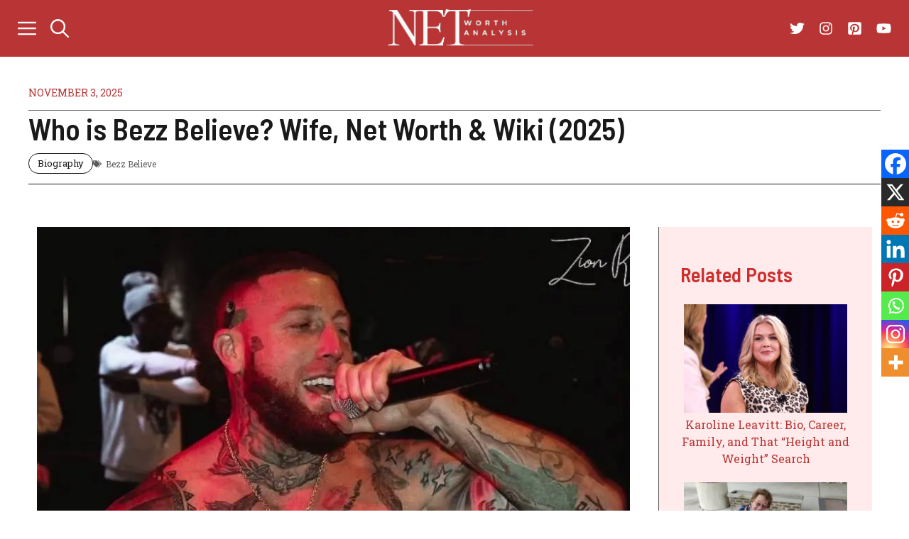

--- FILE ---
content_type: text/html; charset=UTF-8
request_url: https://networthanalysis.com/bezz-believe/
body_size: 35807
content:
<!DOCTYPE html><html lang="en-US" prefix="og: https://ogp.me/ns#"><head><meta charset="UTF-8"/>
<script>var __ezHttpConsent={setByCat:function(src,tagType,attributes,category,force,customSetScriptFn=null){var setScript=function(){if(force||window.ezTcfConsent[category]){if(typeof customSetScriptFn==='function'){customSetScriptFn();}else{var scriptElement=document.createElement(tagType);scriptElement.src=src;attributes.forEach(function(attr){for(var key in attr){if(attr.hasOwnProperty(key)){scriptElement.setAttribute(key,attr[key]);}}});var firstScript=document.getElementsByTagName(tagType)[0];firstScript.parentNode.insertBefore(scriptElement,firstScript);}}};if(force||(window.ezTcfConsent&&window.ezTcfConsent.loaded)){setScript();}else if(typeof getEzConsentData==="function"){getEzConsentData().then(function(ezTcfConsent){if(ezTcfConsent&&ezTcfConsent.loaded){setScript();}else{console.error("cannot get ez consent data");force=true;setScript();}});}else{force=true;setScript();console.error("getEzConsentData is not a function");}},};</script>
<script>var ezTcfConsent=window.ezTcfConsent?window.ezTcfConsent:{loaded:false,store_info:false,develop_and_improve_services:false,measure_ad_performance:false,measure_content_performance:false,select_basic_ads:false,create_ad_profile:false,select_personalized_ads:false,create_content_profile:false,select_personalized_content:false,understand_audiences:false,use_limited_data_to_select_content:false,};function getEzConsentData(){return new Promise(function(resolve){document.addEventListener("ezConsentEvent",function(event){var ezTcfConsent=event.detail.ezTcfConsent;resolve(ezTcfConsent);});});}</script>
<script>if(typeof _setEzCookies!=='function'){function _setEzCookies(ezConsentData){var cookies=window.ezCookieQueue;for(var i=0;i<cookies.length;i++){var cookie=cookies[i];if(ezConsentData&&ezConsentData.loaded&&ezConsentData[cookie.tcfCategory]){document.cookie=cookie.name+"="+cookie.value;}}}}
window.ezCookieQueue=window.ezCookieQueue||[];if(typeof addEzCookies!=='function'){function addEzCookies(arr){window.ezCookieQueue=[...window.ezCookieQueue,...arr];}}
addEzCookies([{name:"ezoab_595462",value:"mod1; Path=/; Domain=networthanalysis.com; Max-Age=7200",tcfCategory:"store_info",isEzoic:"true",},{name:"ezosuibasgeneris-1",value:"9d2597f7-6ac8-4c3d-6cef-434e99a665b9; Path=/; Domain=networthanalysis.com; Expires=Mon, 18 Jan 2027 13:15:16 UTC; Secure; SameSite=None",tcfCategory:"understand_audiences",isEzoic:"true",}]);if(window.ezTcfConsent&&window.ezTcfConsent.loaded){_setEzCookies(window.ezTcfConsent);}else if(typeof getEzConsentData==="function"){getEzConsentData().then(function(ezTcfConsent){if(ezTcfConsent&&ezTcfConsent.loaded){_setEzCookies(window.ezTcfConsent);}else{console.error("cannot get ez consent data");_setEzCookies(window.ezTcfConsent);}});}else{console.error("getEzConsentData is not a function");_setEzCookies(window.ezTcfConsent);}</script><script type="text/javascript" data-ezscrex='false' data-cfasync='false'>window._ezaq = Object.assign({"edge_cache_status":13,"edge_response_time":87,"url":"https://networthanalysis.com/bezz-believe/"}, typeof window._ezaq !== "undefined" ? window._ezaq : {});</script><script type="text/javascript" data-ezscrex='false' data-cfasync='false'>window._ezaq = Object.assign({"ab_test_id":"mod1"}, typeof window._ezaq !== "undefined" ? window._ezaq : {});window.__ez=window.__ez||{};window.__ez.tf={};</script><script type="text/javascript" data-ezscrex='false' data-cfasync='false'>window.ezDisableAds = true;</script>
<script data-ezscrex='false' data-cfasync='false' data-pagespeed-no-defer>var __ez=__ez||{};__ez.stms=Date.now();__ez.evt={};__ez.script={};__ez.ck=__ez.ck||{};__ez.template={};__ez.template.isOrig=true;window.__ezScriptHost="//www.ezojs.com";__ez.queue=__ez.queue||function(){var e=0,i=0,t=[],n=!1,o=[],r=[],s=!0,a=function(e,i,n,o,r,s,a){var l=arguments.length>7&&void 0!==arguments[7]?arguments[7]:window,d=this;this.name=e,this.funcName=i,this.parameters=null===n?null:w(n)?n:[n],this.isBlock=o,this.blockedBy=r,this.deleteWhenComplete=s,this.isError=!1,this.isComplete=!1,this.isInitialized=!1,this.proceedIfError=a,this.fWindow=l,this.isTimeDelay=!1,this.process=function(){f("... func = "+e),d.isInitialized=!0,d.isComplete=!0,f("... func.apply: "+e);var i=d.funcName.split("."),n=null,o=this.fWindow||window;i.length>3||(n=3===i.length?o[i[0]][i[1]][i[2]]:2===i.length?o[i[0]][i[1]]:o[d.funcName]),null!=n&&n.apply(null,this.parameters),!0===d.deleteWhenComplete&&delete t[e],!0===d.isBlock&&(f("----- F'D: "+d.name),m())}},l=function(e,i,t,n,o,r,s){var a=arguments.length>7&&void 0!==arguments[7]?arguments[7]:window,l=this;this.name=e,this.path=i,this.async=o,this.defer=r,this.isBlock=t,this.blockedBy=n,this.isInitialized=!1,this.isError=!1,this.isComplete=!1,this.proceedIfError=s,this.fWindow=a,this.isTimeDelay=!1,this.isPath=function(e){return"/"===e[0]&&"/"!==e[1]},this.getSrc=function(e){return void 0!==window.__ezScriptHost&&this.isPath(e)&&"banger.js"!==this.name?window.__ezScriptHost+e:e},this.process=function(){l.isInitialized=!0,f("... file = "+e);var i=this.fWindow?this.fWindow.document:document,t=i.createElement("script");t.src=this.getSrc(this.path),!0===o?t.async=!0:!0===r&&(t.defer=!0),t.onerror=function(){var e={url:window.location.href,name:l.name,path:l.path,user_agent:window.navigator.userAgent};"undefined"!=typeof _ezaq&&(e.pageview_id=_ezaq.page_view_id);var i=encodeURIComponent(JSON.stringify(e)),t=new XMLHttpRequest;t.open("GET","//g.ezoic.net/ezqlog?d="+i,!0),t.send(),f("----- ERR'D: "+l.name),l.isError=!0,!0===l.isBlock&&m()},t.onreadystatechange=t.onload=function(){var e=t.readyState;f("----- F'D: "+l.name),e&&!/loaded|complete/.test(e)||(l.isComplete=!0,!0===l.isBlock&&m())},i.getElementsByTagName("head")[0].appendChild(t)}},d=function(e,i){this.name=e,this.path="",this.async=!1,this.defer=!1,this.isBlock=!1,this.blockedBy=[],this.isInitialized=!0,this.isError=!1,this.isComplete=i,this.proceedIfError=!1,this.isTimeDelay=!1,this.process=function(){}};function c(e,i,n,s,a,d,c,u,f){var m=new l(e,i,n,s,a,d,c,f);!0===u?o[e]=m:r[e]=m,t[e]=m,h(m)}function h(e){!0!==u(e)&&0!=s&&e.process()}function u(e){if(!0===e.isTimeDelay&&!1===n)return f(e.name+" blocked = TIME DELAY!"),!0;if(w(e.blockedBy))for(var i=0;i<e.blockedBy.length;i++){var o=e.blockedBy[i];if(!1===t.hasOwnProperty(o))return f(e.name+" blocked = "+o),!0;if(!0===e.proceedIfError&&!0===t[o].isError)return!1;if(!1===t[o].isComplete)return f(e.name+" blocked = "+o),!0}return!1}function f(e){var i=window.location.href,t=new RegExp("[?&]ezq=([^&#]*)","i").exec(i);"1"===(t?t[1]:null)&&console.debug(e)}function m(){++e>200||(f("let's go"),p(o),p(r))}function p(e){for(var i in e)if(!1!==e.hasOwnProperty(i)){var t=e[i];!0===t.isComplete||u(t)||!0===t.isInitialized||!0===t.isError?!0===t.isError?f(t.name+": error"):!0===t.isComplete?f(t.name+": complete already"):!0===t.isInitialized&&f(t.name+": initialized already"):t.process()}}function w(e){return"[object Array]"==Object.prototype.toString.call(e)}return window.addEventListener("load",(function(){setTimeout((function(){n=!0,f("TDELAY -----"),m()}),5e3)}),!1),{addFile:c,addFileOnce:function(e,i,n,o,r,s,a,l,d){t[e]||c(e,i,n,o,r,s,a,l,d)},addDelayFile:function(e,i){var n=new l(e,i,!1,[],!1,!1,!0);n.isTimeDelay=!0,f(e+" ...  FILE! TDELAY"),r[e]=n,t[e]=n,h(n)},addFunc:function(e,n,s,l,d,c,u,f,m,p){!0===c&&(e=e+"_"+i++);var w=new a(e,n,s,l,d,u,f,p);!0===m?o[e]=w:r[e]=w,t[e]=w,h(w)},addDelayFunc:function(e,i,n){var o=new a(e,i,n,!1,[],!0,!0);o.isTimeDelay=!0,f(e+" ...  FUNCTION! TDELAY"),r[e]=o,t[e]=o,h(o)},items:t,processAll:m,setallowLoad:function(e){s=e},markLoaded:function(e){if(e&&0!==e.length){if(e in t){var i=t[e];!0===i.isComplete?f(i.name+" "+e+": error loaded duplicate"):(i.isComplete=!0,i.isInitialized=!0)}else t[e]=new d(e,!0);f("markLoaded dummyfile: "+t[e].name)}},logWhatsBlocked:function(){for(var e in t)!1!==t.hasOwnProperty(e)&&u(t[e])}}}();__ez.evt.add=function(e,t,n){e.addEventListener?e.addEventListener(t,n,!1):e.attachEvent?e.attachEvent("on"+t,n):e["on"+t]=n()},__ez.evt.remove=function(e,t,n){e.removeEventListener?e.removeEventListener(t,n,!1):e.detachEvent?e.detachEvent("on"+t,n):delete e["on"+t]};__ez.script.add=function(e){var t=document.createElement("script");t.src=e,t.async=!0,t.type="text/javascript",document.getElementsByTagName("head")[0].appendChild(t)};__ez.dot=__ez.dot||{};__ez.queue.addFileOnce('/detroitchicago/boise.js', '/detroitchicago/boise.js?gcb=195-0&cb=5', true, [], true, false, true, false);__ez.queue.addFileOnce('/parsonsmaize/abilene.js', '/parsonsmaize/abilene.js?gcb=195-0&cb=e80eca0cdb', true, [], true, false, true, false);__ez.queue.addFileOnce('/parsonsmaize/mulvane.js', '/parsonsmaize/mulvane.js?gcb=195-0&cb=e75e48eec0', true, ['/parsonsmaize/abilene.js'], true, false, true, false);__ez.queue.addFileOnce('/detroitchicago/birmingham.js', '/detroitchicago/birmingham.js?gcb=195-0&cb=539c47377c', true, ['/parsonsmaize/abilene.js'], true, false, true, false);</script>
<script data-ezscrex="false" type="text/javascript" data-cfasync="false">window._ezaq = Object.assign({"ad_cache_level":0,"adpicker_placement_cnt":0,"ai_placeholder_cache_level":0,"ai_placeholder_placement_cnt":-1,"article_category":"Biography","author":"NetWorthAnalysis","domain":"networthanalysis.com","domain_id":595462,"ezcache_level":2,"ezcache_skip_code":0,"has_bad_image":0,"has_bad_words":0,"is_sitespeed":0,"lt_cache_level":0,"publish_date":"2023-08-02","response_size":170130,"response_size_orig":164325,"response_time_orig":69,"template_id":5,"url":"https://networthanalysis.com/bezz-believe/","word_count":0,"worst_bad_word_level":0}, typeof window._ezaq !== "undefined" ? window._ezaq : {});__ez.queue.markLoaded('ezaqBaseReady');</script>
<script type='text/javascript' data-ezscrex='false' data-cfasync='false'>
window.ezAnalyticsStatic = true;

function analyticsAddScript(script) {
	var ezDynamic = document.createElement('script');
	ezDynamic.type = 'text/javascript';
	ezDynamic.innerHTML = script;
	document.head.appendChild(ezDynamic);
}
function getCookiesWithPrefix() {
    var allCookies = document.cookie.split(';');
    var cookiesWithPrefix = {};

    for (var i = 0; i < allCookies.length; i++) {
        var cookie = allCookies[i].trim();

        for (var j = 0; j < arguments.length; j++) {
            var prefix = arguments[j];
            if (cookie.indexOf(prefix) === 0) {
                var cookieParts = cookie.split('=');
                var cookieName = cookieParts[0];
                var cookieValue = cookieParts.slice(1).join('=');
                cookiesWithPrefix[cookieName] = decodeURIComponent(cookieValue);
                break; // Once matched, no need to check other prefixes
            }
        }
    }

    return cookiesWithPrefix;
}
function productAnalytics() {
	var d = {"pr":[6],"omd5":"6f3e30fd81812ffd8f5718fd781f205d","nar":"risk score"};
	d.u = _ezaq.url;
	d.p = _ezaq.page_view_id;
	d.v = _ezaq.visit_uuid;
	d.ab = _ezaq.ab_test_id;
	d.e = JSON.stringify(_ezaq);
	d.ref = document.referrer;
	d.c = getCookiesWithPrefix('active_template', 'ez', 'lp_');
	if(typeof ez_utmParams !== 'undefined') {
		d.utm = ez_utmParams;
	}

	var dataText = JSON.stringify(d);
	var xhr = new XMLHttpRequest();
	xhr.open('POST','/ezais/analytics?cb=1', true);
	xhr.onload = function () {
		if (xhr.status!=200) {
            return;
		}

        if(document.readyState !== 'loading') {
            analyticsAddScript(xhr.response);
            return;
        }

        var eventFunc = function() {
            if(document.readyState === 'loading') {
                return;
            }
            document.removeEventListener('readystatechange', eventFunc, false);
            analyticsAddScript(xhr.response);
        };

        document.addEventListener('readystatechange', eventFunc, false);
	};
	xhr.setRequestHeader('Content-Type','text/plain');
	xhr.send(dataText);
}
__ez.queue.addFunc("productAnalytics", "productAnalytics", null, true, ['ezaqBaseReady'], false, false, false, true);
</script><base href="https://networthanalysis.com/bezz-believe/"/>
	
	<meta name="viewport" content="width=device-width, initial-scale=1"/>
<!-- Search Engine Optimization by Rank Math - https://rankmath.com/ -->
<title>Who Is Bezz Believe? Wife, Net Worth &amp; Wiki (2024)</title>
<meta name="description" content="Bezz Believe, aka The Hustle God, is a 34-year-old American rapper and hip-hop artist with an estimated net worth of $10 million in 2024."/>
<meta name="robots" content="follow, index, max-snippet:-1, max-video-preview:-1, max-image-preview:large"/>
<link rel="canonical" href="https://networthanalysis.com/bezz-believe/"/>
<meta property="og:locale" content="en_US"/>
<meta property="og:type" content="article"/>
<meta property="og:title" content="Who Is Bezz Believe? Wife, Net Worth &amp; Wiki (2024)"/>
<meta property="og:description" content="Bezz Believe, aka The Hustle God, is a 34-year-old American rapper and hip-hop artist with an estimated net worth of $10 million in 2024."/>
<meta property="og:url" content="https://networthanalysis.com/bezz-believe/"/>
<meta property="og:site_name" content="Net Worth Analysis"/>
<meta property="article:tag" content="Bezz Believe"/>
<meta property="article:section" content="Biography"/>
<meta property="og:updated_time" content="2025-11-03T10:46:28+00:00"/>
<meta property="og:image" content="https://networthanalysis.com/wp-content/uploads/2023/07/Bezz-Believe.webp"/>
<meta property="og:image:secure_url" content="https://networthanalysis.com/wp-content/uploads/2023/07/Bezz-Believe.webp"/>
<meta property="og:image:width" content="850"/>
<meta property="og:image:height" content="500"/>
<meta property="og:image:alt" content="Bezz Believe"/>
<meta property="og:image:type" content="image/webp"/>
<meta property="article:published_time" content="2023-08-03T04:37:50+00:00"/>
<meta property="article:modified_time" content="2025-11-03T10:46:28+00:00"/>
<meta name="twitter:card" content="summary_large_image"/>
<meta name="twitter:title" content="Who Is Bezz Believe? Wife, Net Worth &amp; Wiki (2024)"/>
<meta name="twitter:description" content="Bezz Believe, aka The Hustle God, is a 34-year-old American rapper and hip-hop artist with an estimated net worth of $10 million in 2024."/>
<meta name="twitter:image" content="https://networthanalysis.com/wp-content/uploads/2023/07/Bezz-Believe.webp"/>
<meta name="twitter:label1" content="Written by"/>
<meta name="twitter:data1" content="NetWorthAnalysis"/>
<meta name="twitter:label2" content="Time to read"/>
<meta name="twitter:data2" content="6 minutes"/>
<script type="application/ld+json" class="rank-math-schema">{"@context":"https://schema.org","@graph":[[{"@context":"https://schema.org","@type":"SiteNavigationElement","@id":"#rank-math-toc","name":"Age","url":"https://networthanalysis.com/bezz-believe/#bezz-believes-age"},{"@context":"https://schema.org","@type":"SiteNavigationElement","@id":"#rank-math-toc","name":"Height u0026 Weight","url":"https://networthanalysis.com/bezz-believe/#bezz-believes-height-weight"},{"@context":"https://schema.org","@type":"SiteNavigationElement","@id":"#rank-math-toc","name":"Nationality u0026 Religion","url":"https://networthanalysis.com/bezz-believe/#bezz-believes-nationality-religion"},{"@context":"https://schema.org","@type":"SiteNavigationElement","@id":"#rank-math-toc","name":"Parents u0026 Siblings","url":"https://networthanalysis.com/bezz-believe/#bezz-believes-parents-siblings"},{"@context":"https://schema.org","@type":"SiteNavigationElement","@id":"#rank-math-toc","name":"Education","url":"https://networthanalysis.com/bezz-believe/#bezz-believes-education"},{"@context":"https://schema.org","@type":"SiteNavigationElement","@id":"#rank-math-toc","name":"Basketball","url":"https://networthanalysis.com/bezz-believe/#bezz-believes-wife-girlfriend"},{"@context":"https://schema.org","@type":"SiteNavigationElement","@id":"#rank-math-toc","name":"Career as a Rapper","url":"https://networthanalysis.com/bezz-believe/#bezz-believes-wiki-carrer"},{"@context":"https://schema.org","@type":"SiteNavigationElement","@id":"#rank-math-toc","name":"Wife/Girlfriend","url":"https://networthanalysis.com/bezz-believe/#bezz-believes-net-worth"},{"@context":"https://schema.org","@type":"SiteNavigationElement","@id":"#rank-math-toc","name":"Social Media","url":"https://networthanalysis.com/bezz-believe/#bezz-believe-basketball"},{"@context":"https://schema.org","@type":"SiteNavigationElement","@id":"#rank-math-toc","name":"Net Worth","url":"https://networthanalysis.com/bezz-believe/#bezz-believes-social-media"},{"@context":"https://schema.org","@type":"SiteNavigationElement","@id":"#rank-math-toc","name":"FAQS","url":"https://networthanalysis.com/bezz-believe/#faqs"},{"@context":"https://schema.org","@type":"SiteNavigationElement","@id":"#rank-math-toc","url":"https://networthanalysis.com/bezz-believe/#faq-question-1690348886532"},{"@context":"https://schema.org","@type":"SiteNavigationElement","@id":"#rank-math-toc","url":"https://networthanalysis.com/bezz-believe/#faq-question-1690348897792"},{"@context":"https://schema.org","@type":"SiteNavigationElement","@id":"#rank-math-toc","url":"https://networthanalysis.com/bezz-believe/#faq-question-1690348924367"},{"@context":"https://schema.org","@type":"SiteNavigationElement","@id":"#rank-math-toc","url":"https://networthanalysis.com/bezz-believe/#faq-question-1690348983515"},{"@context":"https://schema.org","@type":"SiteNavigationElement","@id":"#rank-math-toc","url":"https://networthanalysis.com/bezz-believe/#faq-question-1690349003350"},{"@context":"https://schema.org","@type":"SiteNavigationElement","@id":"#rank-math-toc","url":"https://networthanalysis.com/bezz-believe/#faq-question-1690349042244"}],{"@type":["Person","Organization"],"@id":"https://networthanalysis.com/#person","name":"Net Worth Analysis","logo":{"@type":"ImageObject","@id":"https://networthanalysis.com/#logo","url":"https://networthanalysis.com/wp-content/uploads/2022/11/Net-Worth-Analysis-Logo.png","contentUrl":"https://networthanalysis.com/wp-content/uploads/2022/11/Net-Worth-Analysis-Logo.png","caption":"Net Worth Analysis","inLanguage":"en-US"},"image":{"@type":"ImageObject","@id":"https://networthanalysis.com/#logo","url":"https://networthanalysis.com/wp-content/uploads/2022/11/Net-Worth-Analysis-Logo.png","contentUrl":"https://networthanalysis.com/wp-content/uploads/2022/11/Net-Worth-Analysis-Logo.png","caption":"Net Worth Analysis","inLanguage":"en-US"}},{"@type":"WebSite","@id":"https://networthanalysis.com/#website","url":"https://networthanalysis.com","name":"Net Worth Analysis","publisher":{"@id":"https://networthanalysis.com/#person"},"inLanguage":"en-US"},{"@type":"ImageObject","@id":"https://networthanalysis.com/wp-content/uploads/2023/07/Bezz-Believe.webp","url":"https://networthanalysis.com/wp-content/uploads/2023/07/Bezz-Believe.webp","width":"850","height":"500","caption":"Bezz Believe","inLanguage":"en-US"},{"@type":"WebPage","@id":"https://networthanalysis.com/bezz-believe/#webpage","url":"https://networthanalysis.com/bezz-believe/","name":"Who Is Bezz Believe? Wife, Net Worth &amp; Wiki (2024)","datePublished":"2023-08-03T04:37:50+00:00","dateModified":"2025-11-03T10:46:28+00:00","isPartOf":{"@id":"https://networthanalysis.com/#website"},"primaryImageOfPage":{"@id":"https://networthanalysis.com/wp-content/uploads/2023/07/Bezz-Believe.webp"},"inLanguage":"en-US"},{"@type":"Person","@id":"https://networthanalysis.com/author/parvejkhan/","name":"NetWorthAnalysis","url":"https://networthanalysis.com/author/parvejkhan/","image":{"@type":"ImageObject","@id":"https://secure.gravatar.com/avatar/544187bed02ea2e7ac7ef2092fcdad6599b64b2f7229255129acdb5f3d393a88?s=96&amp;d=mm&amp;r=g","url":"https://secure.gravatar.com/avatar/544187bed02ea2e7ac7ef2092fcdad6599b64b2f7229255129acdb5f3d393a88?s=96&amp;d=mm&amp;r=g","caption":"NetWorthAnalysis","inLanguage":"en-US"},"sameAs":["https://networthanalysis.com"]},{"@type":"BlogPosting","headline":"Who Is Bezz Believe? Wife, Net Worth &amp; Wiki (2024)","keywords":"Bezz Believe","datePublished":"2023-08-03T04:37:50+00:00","dateModified":"2025-11-03T10:46:28+00:00","articleSection":"Biography","author":{"@id":"https://networthanalysis.com/author/parvejkhan/","name":"NetWorthAnalysis"},"publisher":{"@id":"https://networthanalysis.com/#person"},"description":"Bezz Believe, aka The Hustle God, is a 34-year-old American rapper and hip-hop artist with an estimated\u00a0net worth of $10 million\u00a0in 2024.","name":"Who Is Bezz Believe? Wife, Net Worth &amp; Wiki (2024)","@id":"https://networthanalysis.com/bezz-believe/#richSnippet","isPartOf":{"@id":"https://networthanalysis.com/bezz-believe/#webpage"},"image":{"@id":"https://networthanalysis.com/wp-content/uploads/2023/07/Bezz-Believe.webp"},"inLanguage":"en-US","mainEntityOfPage":{"@id":"https://networthanalysis.com/bezz-believe/#webpage"}}]}</script>
<!-- /Rank Math WordPress SEO plugin -->

<link href="https://fonts.gstatic.com" crossorigin="" rel="preconnect"/>
<link href="https://fonts.googleapis.com" crossorigin="" rel="preconnect"/>
<link rel="alternate" title="oEmbed (JSON)" type="application/json+oembed" href="https://networthanalysis.com/wp-json/oembed/1.0/embed?url=https%3A%2F%2Fnetworthanalysis.com%2Fbezz-believe%2F"/>
<link rel="alternate" title="oEmbed (XML)" type="text/xml+oembed" href="https://networthanalysis.com/wp-json/oembed/1.0/embed?url=https%3A%2F%2Fnetworthanalysis.com%2Fbezz-believe%2F&amp;format=xml"/>
<style id="wp-img-auto-sizes-contain-inline-css">
img:is([sizes=auto i],[sizes^="auto," i]){contain-intrinsic-size:3000px 1500px}
/*# sourceURL=wp-img-auto-sizes-contain-inline-css */
</style>
<style id="wp-block-library-inline-css">
:root{--wp-block-synced-color:#7a00df;--wp-block-synced-color--rgb:122,0,223;--wp-bound-block-color:var(--wp-block-synced-color);--wp-editor-canvas-background:#ddd;--wp-admin-theme-color:#007cba;--wp-admin-theme-color--rgb:0,124,186;--wp-admin-theme-color-darker-10:#006ba1;--wp-admin-theme-color-darker-10--rgb:0,107,160.5;--wp-admin-theme-color-darker-20:#005a87;--wp-admin-theme-color-darker-20--rgb:0,90,135;--wp-admin-border-width-focus:2px}@media (min-resolution:192dpi){:root{--wp-admin-border-width-focus:1.5px}}.wp-element-button{cursor:pointer}:root .has-very-light-gray-background-color{background-color:#eee}:root .has-very-dark-gray-background-color{background-color:#313131}:root .has-very-light-gray-color{color:#eee}:root .has-very-dark-gray-color{color:#313131}:root .has-vivid-green-cyan-to-vivid-cyan-blue-gradient-background{background:linear-gradient(135deg,#00d084,#0693e3)}:root .has-purple-crush-gradient-background{background:linear-gradient(135deg,#34e2e4,#4721fb 50%,#ab1dfe)}:root .has-hazy-dawn-gradient-background{background:linear-gradient(135deg,#faaca8,#dad0ec)}:root .has-subdued-olive-gradient-background{background:linear-gradient(135deg,#fafae1,#67a671)}:root .has-atomic-cream-gradient-background{background:linear-gradient(135deg,#fdd79a,#004a59)}:root .has-nightshade-gradient-background{background:linear-gradient(135deg,#330968,#31cdcf)}:root .has-midnight-gradient-background{background:linear-gradient(135deg,#020381,#2874fc)}:root{--wp--preset--font-size--normal:16px;--wp--preset--font-size--huge:42px}.has-regular-font-size{font-size:1em}.has-larger-font-size{font-size:2.625em}.has-normal-font-size{font-size:var(--wp--preset--font-size--normal)}.has-huge-font-size{font-size:var(--wp--preset--font-size--huge)}.has-text-align-center{text-align:center}.has-text-align-left{text-align:left}.has-text-align-right{text-align:right}.has-fit-text{white-space:nowrap!important}#end-resizable-editor-section{display:none}.aligncenter{clear:both}.items-justified-left{justify-content:flex-start}.items-justified-center{justify-content:center}.items-justified-right{justify-content:flex-end}.items-justified-space-between{justify-content:space-between}.screen-reader-text{border:0;clip-path:inset(50%);height:1px;margin:-1px;overflow:hidden;padding:0;position:absolute;width:1px;word-wrap:normal!important}.screen-reader-text:focus{background-color:#ddd;clip-path:none;color:#444;display:block;font-size:1em;height:auto;left:5px;line-height:normal;padding:15px 23px 14px;text-decoration:none;top:5px;width:auto;z-index:100000}html :where(.has-border-color){border-style:solid}html :where([style*=border-top-color]){border-top-style:solid}html :where([style*=border-right-color]){border-right-style:solid}html :where([style*=border-bottom-color]){border-bottom-style:solid}html :where([style*=border-left-color]){border-left-style:solid}html :where([style*=border-width]){border-style:solid}html :where([style*=border-top-width]){border-top-style:solid}html :where([style*=border-right-width]){border-right-style:solid}html :where([style*=border-bottom-width]){border-bottom-style:solid}html :where([style*=border-left-width]){border-left-style:solid}html :where(img[class*=wp-image-]){height:auto;max-width:100%}:where(figure){margin:0 0 1em}html :where(.is-position-sticky){--wp-admin--admin-bar--position-offset:var(--wp-admin--admin-bar--height,0px)}@media screen and (max-width:600px){html :where(.is-position-sticky){--wp-admin--admin-bar--position-offset:0px}}

/*# sourceURL=wp-block-library-inline-css */
</style><style id="wp-block-heading-inline-css">
h1:where(.wp-block-heading).has-background,h2:where(.wp-block-heading).has-background,h3:where(.wp-block-heading).has-background,h4:where(.wp-block-heading).has-background,h5:where(.wp-block-heading).has-background,h6:where(.wp-block-heading).has-background{padding:1.25em 2.375em}h1.has-text-align-left[style*=writing-mode]:where([style*=vertical-lr]),h1.has-text-align-right[style*=writing-mode]:where([style*=vertical-rl]),h2.has-text-align-left[style*=writing-mode]:where([style*=vertical-lr]),h2.has-text-align-right[style*=writing-mode]:where([style*=vertical-rl]),h3.has-text-align-left[style*=writing-mode]:where([style*=vertical-lr]),h3.has-text-align-right[style*=writing-mode]:where([style*=vertical-rl]),h4.has-text-align-left[style*=writing-mode]:where([style*=vertical-lr]),h4.has-text-align-right[style*=writing-mode]:where([style*=vertical-rl]),h5.has-text-align-left[style*=writing-mode]:where([style*=vertical-lr]),h5.has-text-align-right[style*=writing-mode]:where([style*=vertical-rl]),h6.has-text-align-left[style*=writing-mode]:where([style*=vertical-lr]),h6.has-text-align-right[style*=writing-mode]:where([style*=vertical-rl]){rotate:180deg}
/*# sourceURL=https://networthanalysis.com/wp-includes/blocks/heading/style.min.css */
</style>
<style id="wp-block-image-inline-css">
.wp-block-image>a,.wp-block-image>figure>a{display:inline-block}.wp-block-image img{box-sizing:border-box;height:auto;max-width:100%;vertical-align:bottom}@media not (prefers-reduced-motion){.wp-block-image img.hide{visibility:hidden}.wp-block-image img.show{animation:show-content-image .4s}}.wp-block-image[style*=border-radius] img,.wp-block-image[style*=border-radius]>a{border-radius:inherit}.wp-block-image.has-custom-border img{box-sizing:border-box}.wp-block-image.aligncenter{text-align:center}.wp-block-image.alignfull>a,.wp-block-image.alignwide>a{width:100%}.wp-block-image.alignfull img,.wp-block-image.alignwide img{height:auto;width:100%}.wp-block-image .aligncenter,.wp-block-image .alignleft,.wp-block-image .alignright,.wp-block-image.aligncenter,.wp-block-image.alignleft,.wp-block-image.alignright{display:table}.wp-block-image .aligncenter>figcaption,.wp-block-image .alignleft>figcaption,.wp-block-image .alignright>figcaption,.wp-block-image.aligncenter>figcaption,.wp-block-image.alignleft>figcaption,.wp-block-image.alignright>figcaption{caption-side:bottom;display:table-caption}.wp-block-image .alignleft{float:left;margin:.5em 1em .5em 0}.wp-block-image .alignright{float:right;margin:.5em 0 .5em 1em}.wp-block-image .aligncenter{margin-left:auto;margin-right:auto}.wp-block-image :where(figcaption){margin-bottom:1em;margin-top:.5em}.wp-block-image.is-style-circle-mask img{border-radius:9999px}@supports ((-webkit-mask-image:none) or (mask-image:none)) or (-webkit-mask-image:none){.wp-block-image.is-style-circle-mask img{border-radius:0;-webkit-mask-image:url('data:image/svg+xml;utf8,<svg viewBox="0 0 100 100" xmlns="http://www.w3.org/2000/svg"><circle cx="50" cy="50" r="50"/></svg>');mask-image:url('data:image/svg+xml;utf8,<svg viewBox="0 0 100 100" xmlns="http://www.w3.org/2000/svg"><circle cx="50" cy="50" r="50"/></svg>');mask-mode:alpha;-webkit-mask-position:center;mask-position:center;-webkit-mask-repeat:no-repeat;mask-repeat:no-repeat;-webkit-mask-size:contain;mask-size:contain}}:root :where(.wp-block-image.is-style-rounded img,.wp-block-image .is-style-rounded img){border-radius:9999px}.wp-block-image figure{margin:0}.wp-lightbox-container{display:flex;flex-direction:column;position:relative}.wp-lightbox-container img{cursor:zoom-in}.wp-lightbox-container img:hover+button{opacity:1}.wp-lightbox-container button{align-items:center;backdrop-filter:blur(16px) saturate(180%);background-color:#5a5a5a40;border:none;border-radius:4px;cursor:zoom-in;display:flex;height:20px;justify-content:center;opacity:0;padding:0;position:absolute;right:16px;text-align:center;top:16px;width:20px;z-index:100}@media not (prefers-reduced-motion){.wp-lightbox-container button{transition:opacity .2s ease}}.wp-lightbox-container button:focus-visible{outline:3px auto #5a5a5a40;outline:3px auto -webkit-focus-ring-color;outline-offset:3px}.wp-lightbox-container button:hover{cursor:pointer;opacity:1}.wp-lightbox-container button:focus{opacity:1}.wp-lightbox-container button:focus,.wp-lightbox-container button:hover,.wp-lightbox-container button:not(:hover):not(:active):not(.has-background){background-color:#5a5a5a40;border:none}.wp-lightbox-overlay{box-sizing:border-box;cursor:zoom-out;height:100vh;left:0;overflow:hidden;position:fixed;top:0;visibility:hidden;width:100%;z-index:100000}.wp-lightbox-overlay .close-button{align-items:center;cursor:pointer;display:flex;justify-content:center;min-height:40px;min-width:40px;padding:0;position:absolute;right:calc(env(safe-area-inset-right) + 16px);top:calc(env(safe-area-inset-top) + 16px);z-index:5000000}.wp-lightbox-overlay .close-button:focus,.wp-lightbox-overlay .close-button:hover,.wp-lightbox-overlay .close-button:not(:hover):not(:active):not(.has-background){background:none;border:none}.wp-lightbox-overlay .lightbox-image-container{height:var(--wp--lightbox-container-height);left:50%;overflow:hidden;position:absolute;top:50%;transform:translate(-50%,-50%);transform-origin:top left;width:var(--wp--lightbox-container-width);z-index:9999999999}.wp-lightbox-overlay .wp-block-image{align-items:center;box-sizing:border-box;display:flex;height:100%;justify-content:center;margin:0;position:relative;transform-origin:0 0;width:100%;z-index:3000000}.wp-lightbox-overlay .wp-block-image img{height:var(--wp--lightbox-image-height);min-height:var(--wp--lightbox-image-height);min-width:var(--wp--lightbox-image-width);width:var(--wp--lightbox-image-width)}.wp-lightbox-overlay .wp-block-image figcaption{display:none}.wp-lightbox-overlay button{background:none;border:none}.wp-lightbox-overlay .scrim{background-color:#fff;height:100%;opacity:.9;position:absolute;width:100%;z-index:2000000}.wp-lightbox-overlay.active{visibility:visible}@media not (prefers-reduced-motion){.wp-lightbox-overlay.active{animation:turn-on-visibility .25s both}.wp-lightbox-overlay.active img{animation:turn-on-visibility .35s both}.wp-lightbox-overlay.show-closing-animation:not(.active){animation:turn-off-visibility .35s both}.wp-lightbox-overlay.show-closing-animation:not(.active) img{animation:turn-off-visibility .25s both}.wp-lightbox-overlay.zoom.active{animation:none;opacity:1;visibility:visible}.wp-lightbox-overlay.zoom.active .lightbox-image-container{animation:lightbox-zoom-in .4s}.wp-lightbox-overlay.zoom.active .lightbox-image-container img{animation:none}.wp-lightbox-overlay.zoom.active .scrim{animation:turn-on-visibility .4s forwards}.wp-lightbox-overlay.zoom.show-closing-animation:not(.active){animation:none}.wp-lightbox-overlay.zoom.show-closing-animation:not(.active) .lightbox-image-container{animation:lightbox-zoom-out .4s}.wp-lightbox-overlay.zoom.show-closing-animation:not(.active) .lightbox-image-container img{animation:none}.wp-lightbox-overlay.zoom.show-closing-animation:not(.active) .scrim{animation:turn-off-visibility .4s forwards}}@keyframes show-content-image{0%{visibility:hidden}99%{visibility:hidden}to{visibility:visible}}@keyframes turn-on-visibility{0%{opacity:0}to{opacity:1}}@keyframes turn-off-visibility{0%{opacity:1;visibility:visible}99%{opacity:0;visibility:visible}to{opacity:0;visibility:hidden}}@keyframes lightbox-zoom-in{0%{transform:translate(calc((-100vw + var(--wp--lightbox-scrollbar-width))/2 + var(--wp--lightbox-initial-left-position)),calc(-50vh + var(--wp--lightbox-initial-top-position))) scale(var(--wp--lightbox-scale))}to{transform:translate(-50%,-50%) scale(1)}}@keyframes lightbox-zoom-out{0%{transform:translate(-50%,-50%) scale(1);visibility:visible}99%{visibility:visible}to{transform:translate(calc((-100vw + var(--wp--lightbox-scrollbar-width))/2 + var(--wp--lightbox-initial-left-position)),calc(-50vh + var(--wp--lightbox-initial-top-position))) scale(var(--wp--lightbox-scale));visibility:hidden}}
/*# sourceURL=https://networthanalysis.com/wp-includes/blocks/image/style.min.css */
</style>
<style id="wp-block-latest-posts-inline-css">
.wp-block-latest-posts{box-sizing:border-box}.wp-block-latest-posts.alignleft{margin-right:2em}.wp-block-latest-posts.alignright{margin-left:2em}.wp-block-latest-posts.wp-block-latest-posts__list{list-style:none}.wp-block-latest-posts.wp-block-latest-posts__list li{clear:both;overflow-wrap:break-word}.wp-block-latest-posts.is-grid{display:flex;flex-wrap:wrap}.wp-block-latest-posts.is-grid li{margin:0 1.25em 1.25em 0;width:100%}@media (min-width:600px){.wp-block-latest-posts.columns-2 li{width:calc(50% - .625em)}.wp-block-latest-posts.columns-2 li:nth-child(2n){margin-right:0}.wp-block-latest-posts.columns-3 li{width:calc(33.33333% - .83333em)}.wp-block-latest-posts.columns-3 li:nth-child(3n){margin-right:0}.wp-block-latest-posts.columns-4 li{width:calc(25% - .9375em)}.wp-block-latest-posts.columns-4 li:nth-child(4n){margin-right:0}.wp-block-latest-posts.columns-5 li{width:calc(20% - 1em)}.wp-block-latest-posts.columns-5 li:nth-child(5n){margin-right:0}.wp-block-latest-posts.columns-6 li{width:calc(16.66667% - 1.04167em)}.wp-block-latest-posts.columns-6 li:nth-child(6n){margin-right:0}}:root :where(.wp-block-latest-posts.is-grid){padding:0}:root :where(.wp-block-latest-posts.wp-block-latest-posts__list){padding-left:0}.wp-block-latest-posts__post-author,.wp-block-latest-posts__post-date{display:block;font-size:.8125em}.wp-block-latest-posts__post-excerpt,.wp-block-latest-posts__post-full-content{margin-bottom:1em;margin-top:.5em}.wp-block-latest-posts__featured-image a{display:inline-block}.wp-block-latest-posts__featured-image img{height:auto;max-width:100%;width:auto}.wp-block-latest-posts__featured-image.alignleft{float:left;margin-right:1em}.wp-block-latest-posts__featured-image.alignright{float:right;margin-left:1em}.wp-block-latest-posts__featured-image.aligncenter{margin-bottom:1em;text-align:center}
/*# sourceURL=https://networthanalysis.com/wp-includes/blocks/latest-posts/style.min.css */
</style>
<link rel="stylesheet" id="wp-block-search-css" href="https://networthanalysis.com/wp-includes/blocks/search/style.min.css?ver=6.9" media="all"/>
<style id="wp-block-embed-inline-css">
.wp-block-embed.alignleft,.wp-block-embed.alignright,.wp-block[data-align=left]>[data-type="core/embed"],.wp-block[data-align=right]>[data-type="core/embed"]{max-width:360px;width:100%}.wp-block-embed.alignleft .wp-block-embed__wrapper,.wp-block-embed.alignright .wp-block-embed__wrapper,.wp-block[data-align=left]>[data-type="core/embed"] .wp-block-embed__wrapper,.wp-block[data-align=right]>[data-type="core/embed"] .wp-block-embed__wrapper{min-width:280px}.wp-block-cover .wp-block-embed{min-height:240px;min-width:320px}.wp-block-embed{overflow-wrap:break-word}.wp-block-embed :where(figcaption){margin-bottom:1em;margin-top:.5em}.wp-block-embed iframe{max-width:100%}.wp-block-embed__wrapper{position:relative}.wp-embed-responsive .wp-has-aspect-ratio .wp-block-embed__wrapper:before{content:"";display:block;padding-top:50%}.wp-embed-responsive .wp-has-aspect-ratio iframe{bottom:0;height:100%;left:0;position:absolute;right:0;top:0;width:100%}.wp-embed-responsive .wp-embed-aspect-21-9 .wp-block-embed__wrapper:before{padding-top:42.85%}.wp-embed-responsive .wp-embed-aspect-18-9 .wp-block-embed__wrapper:before{padding-top:50%}.wp-embed-responsive .wp-embed-aspect-16-9 .wp-block-embed__wrapper:before{padding-top:56.25%}.wp-embed-responsive .wp-embed-aspect-4-3 .wp-block-embed__wrapper:before{padding-top:75%}.wp-embed-responsive .wp-embed-aspect-1-1 .wp-block-embed__wrapper:before{padding-top:100%}.wp-embed-responsive .wp-embed-aspect-9-16 .wp-block-embed__wrapper:before{padding-top:177.77%}.wp-embed-responsive .wp-embed-aspect-1-2 .wp-block-embed__wrapper:before{padding-top:200%}
/*# sourceURL=https://networthanalysis.com/wp-includes/blocks/embed/style.min.css */
</style>
<style id="wp-block-paragraph-inline-css">
.is-small-text{font-size:.875em}.is-regular-text{font-size:1em}.is-large-text{font-size:2.25em}.is-larger-text{font-size:3em}.has-drop-cap:not(:focus):first-letter{float:left;font-size:8.4em;font-style:normal;font-weight:100;line-height:.68;margin:.05em .1em 0 0;text-transform:uppercase}body.rtl .has-drop-cap:not(:focus):first-letter{float:none;margin-left:.1em}p.has-drop-cap.has-background{overflow:hidden}:root :where(p.has-background){padding:1.25em 2.375em}:where(p.has-text-color:not(.has-link-color)) a{color:inherit}p.has-text-align-left[style*="writing-mode:vertical-lr"],p.has-text-align-right[style*="writing-mode:vertical-rl"]{rotate:180deg}
/*# sourceURL=https://networthanalysis.com/wp-includes/blocks/paragraph/style.min.css */
</style>
<style id="wp-block-quote-inline-css">
.wp-block-quote{box-sizing:border-box;overflow-wrap:break-word}.wp-block-quote.is-large:where(:not(.is-style-plain)),.wp-block-quote.is-style-large:where(:not(.is-style-plain)){margin-bottom:1em;padding:0 1em}.wp-block-quote.is-large:where(:not(.is-style-plain)) p,.wp-block-quote.is-style-large:where(:not(.is-style-plain)) p{font-size:1.5em;font-style:italic;line-height:1.6}.wp-block-quote.is-large:where(:not(.is-style-plain)) cite,.wp-block-quote.is-large:where(:not(.is-style-plain)) footer,.wp-block-quote.is-style-large:where(:not(.is-style-plain)) cite,.wp-block-quote.is-style-large:where(:not(.is-style-plain)) footer{font-size:1.125em;text-align:right}.wp-block-quote>cite{display:block}
/*# sourceURL=https://networthanalysis.com/wp-includes/blocks/quote/style.min.css */
</style>
<style id="wp-block-separator-inline-css">
@charset "UTF-8";.wp-block-separator{border:none;border-top:2px solid}:root :where(.wp-block-separator.is-style-dots){height:auto;line-height:1;text-align:center}:root :where(.wp-block-separator.is-style-dots):before{color:currentColor;content:"···";font-family:serif;font-size:1.5em;letter-spacing:2em;padding-left:2em}.wp-block-separator.is-style-dots{background:none!important;border:none!important}
/*# sourceURL=https://networthanalysis.com/wp-includes/blocks/separator/style.min.css */
</style>
<style id="wp-block-table-inline-css">
.wp-block-table{overflow-x:auto}.wp-block-table table{border-collapse:collapse;width:100%}.wp-block-table thead{border-bottom:3px solid}.wp-block-table tfoot{border-top:3px solid}.wp-block-table td,.wp-block-table th{border:1px solid;padding:.5em}.wp-block-table .has-fixed-layout{table-layout:fixed;width:100%}.wp-block-table .has-fixed-layout td,.wp-block-table .has-fixed-layout th{word-break:break-word}.wp-block-table.aligncenter,.wp-block-table.alignleft,.wp-block-table.alignright{display:table;width:auto}.wp-block-table.aligncenter td,.wp-block-table.aligncenter th,.wp-block-table.alignleft td,.wp-block-table.alignleft th,.wp-block-table.alignright td,.wp-block-table.alignright th{word-break:break-word}.wp-block-table .has-subtle-light-gray-background-color{background-color:#f3f4f5}.wp-block-table .has-subtle-pale-green-background-color{background-color:#e9fbe5}.wp-block-table .has-subtle-pale-blue-background-color{background-color:#e7f5fe}.wp-block-table .has-subtle-pale-pink-background-color{background-color:#fcf0ef}.wp-block-table.is-style-stripes{background-color:initial;border-collapse:inherit;border-spacing:0}.wp-block-table.is-style-stripes tbody tr:nth-child(odd){background-color:#f0f0f0}.wp-block-table.is-style-stripes.has-subtle-light-gray-background-color tbody tr:nth-child(odd){background-color:#f3f4f5}.wp-block-table.is-style-stripes.has-subtle-pale-green-background-color tbody tr:nth-child(odd){background-color:#e9fbe5}.wp-block-table.is-style-stripes.has-subtle-pale-blue-background-color tbody tr:nth-child(odd){background-color:#e7f5fe}.wp-block-table.is-style-stripes.has-subtle-pale-pink-background-color tbody tr:nth-child(odd){background-color:#fcf0ef}.wp-block-table.is-style-stripes td,.wp-block-table.is-style-stripes th{border-color:#0000}.wp-block-table.is-style-stripes{border-bottom:1px solid #f0f0f0}.wp-block-table .has-border-color td,.wp-block-table .has-border-color th,.wp-block-table .has-border-color tr,.wp-block-table .has-border-color>*{border-color:inherit}.wp-block-table table[style*=border-top-color] tr:first-child,.wp-block-table table[style*=border-top-color] tr:first-child td,.wp-block-table table[style*=border-top-color] tr:first-child th,.wp-block-table table[style*=border-top-color]>*,.wp-block-table table[style*=border-top-color]>* td,.wp-block-table table[style*=border-top-color]>* th{border-top-color:inherit}.wp-block-table table[style*=border-top-color] tr:not(:first-child){border-top-color:initial}.wp-block-table table[style*=border-right-color] td:last-child,.wp-block-table table[style*=border-right-color] th,.wp-block-table table[style*=border-right-color] tr,.wp-block-table table[style*=border-right-color]>*{border-right-color:inherit}.wp-block-table table[style*=border-bottom-color] tr:last-child,.wp-block-table table[style*=border-bottom-color] tr:last-child td,.wp-block-table table[style*=border-bottom-color] tr:last-child th,.wp-block-table table[style*=border-bottom-color]>*,.wp-block-table table[style*=border-bottom-color]>* td,.wp-block-table table[style*=border-bottom-color]>* th{border-bottom-color:inherit}.wp-block-table table[style*=border-bottom-color] tr:not(:last-child){border-bottom-color:initial}.wp-block-table table[style*=border-left-color] td:first-child,.wp-block-table table[style*=border-left-color] th,.wp-block-table table[style*=border-left-color] tr,.wp-block-table table[style*=border-left-color]>*{border-left-color:inherit}.wp-block-table table[style*=border-style] td,.wp-block-table table[style*=border-style] th,.wp-block-table table[style*=border-style] tr,.wp-block-table table[style*=border-style]>*{border-style:inherit}.wp-block-table table[style*=border-width] td,.wp-block-table table[style*=border-width] th,.wp-block-table table[style*=border-width] tr,.wp-block-table table[style*=border-width]>*{border-style:inherit;border-width:inherit}
/*# sourceURL=https://networthanalysis.com/wp-includes/blocks/table/style.min.css */
</style>
<style id="global-styles-inline-css">
:root{--wp--preset--aspect-ratio--square: 1;--wp--preset--aspect-ratio--4-3: 4/3;--wp--preset--aspect-ratio--3-4: 3/4;--wp--preset--aspect-ratio--3-2: 3/2;--wp--preset--aspect-ratio--2-3: 2/3;--wp--preset--aspect-ratio--16-9: 16/9;--wp--preset--aspect-ratio--9-16: 9/16;--wp--preset--color--black: #000000;--wp--preset--color--cyan-bluish-gray: #abb8c3;--wp--preset--color--white: #ffffff;--wp--preset--color--pale-pink: #f78da7;--wp--preset--color--vivid-red: #cf2e2e;--wp--preset--color--luminous-vivid-orange: #ff6900;--wp--preset--color--luminous-vivid-amber: #fcb900;--wp--preset--color--light-green-cyan: #7bdcb5;--wp--preset--color--vivid-green-cyan: #00d084;--wp--preset--color--pale-cyan-blue: #8ed1fc;--wp--preset--color--vivid-cyan-blue: #0693e3;--wp--preset--color--vivid-purple: #9b51e0;--wp--preset--color--contrast: var(--contrast);--wp--preset--color--contrast-2: var(--contrast-2);--wp--preset--color--base: var(--base);--wp--preset--color--accent: var(--accent);--wp--preset--color--accent-2: var(--accent-2);--wp--preset--gradient--vivid-cyan-blue-to-vivid-purple: linear-gradient(135deg,rgb(6,147,227) 0%,rgb(155,81,224) 100%);--wp--preset--gradient--light-green-cyan-to-vivid-green-cyan: linear-gradient(135deg,rgb(122,220,180) 0%,rgb(0,208,130) 100%);--wp--preset--gradient--luminous-vivid-amber-to-luminous-vivid-orange: linear-gradient(135deg,rgb(252,185,0) 0%,rgb(255,105,0) 100%);--wp--preset--gradient--luminous-vivid-orange-to-vivid-red: linear-gradient(135deg,rgb(255,105,0) 0%,rgb(207,46,46) 100%);--wp--preset--gradient--very-light-gray-to-cyan-bluish-gray: linear-gradient(135deg,rgb(238,238,238) 0%,rgb(169,184,195) 100%);--wp--preset--gradient--cool-to-warm-spectrum: linear-gradient(135deg,rgb(74,234,220) 0%,rgb(151,120,209) 20%,rgb(207,42,186) 40%,rgb(238,44,130) 60%,rgb(251,105,98) 80%,rgb(254,248,76) 100%);--wp--preset--gradient--blush-light-purple: linear-gradient(135deg,rgb(255,206,236) 0%,rgb(152,150,240) 100%);--wp--preset--gradient--blush-bordeaux: linear-gradient(135deg,rgb(254,205,165) 0%,rgb(254,45,45) 50%,rgb(107,0,62) 100%);--wp--preset--gradient--luminous-dusk: linear-gradient(135deg,rgb(255,203,112) 0%,rgb(199,81,192) 50%,rgb(65,88,208) 100%);--wp--preset--gradient--pale-ocean: linear-gradient(135deg,rgb(255,245,203) 0%,rgb(182,227,212) 50%,rgb(51,167,181) 100%);--wp--preset--gradient--electric-grass: linear-gradient(135deg,rgb(202,248,128) 0%,rgb(113,206,126) 100%);--wp--preset--gradient--midnight: linear-gradient(135deg,rgb(2,3,129) 0%,rgb(40,116,252) 100%);--wp--preset--font-size--small: 13px;--wp--preset--font-size--medium: 20px;--wp--preset--font-size--large: 36px;--wp--preset--font-size--x-large: 42px;--wp--preset--spacing--20: 0.44rem;--wp--preset--spacing--30: 0.67rem;--wp--preset--spacing--40: 1rem;--wp--preset--spacing--50: 1.5rem;--wp--preset--spacing--60: 2.25rem;--wp--preset--spacing--70: 3.38rem;--wp--preset--spacing--80: 5.06rem;--wp--preset--shadow--natural: 6px 6px 9px rgba(0, 0, 0, 0.2);--wp--preset--shadow--deep: 12px 12px 50px rgba(0, 0, 0, 0.4);--wp--preset--shadow--sharp: 6px 6px 0px rgba(0, 0, 0, 0.2);--wp--preset--shadow--outlined: 6px 6px 0px -3px rgb(255, 255, 255), 6px 6px rgb(0, 0, 0);--wp--preset--shadow--crisp: 6px 6px 0px rgb(0, 0, 0);}:where(.is-layout-flex){gap: 0.5em;}:where(.is-layout-grid){gap: 0.5em;}body .is-layout-flex{display: flex;}.is-layout-flex{flex-wrap: wrap;align-items: center;}.is-layout-flex > :is(*, div){margin: 0;}body .is-layout-grid{display: grid;}.is-layout-grid > :is(*, div){margin: 0;}:where(.wp-block-columns.is-layout-flex){gap: 2em;}:where(.wp-block-columns.is-layout-grid){gap: 2em;}:where(.wp-block-post-template.is-layout-flex){gap: 1.25em;}:where(.wp-block-post-template.is-layout-grid){gap: 1.25em;}.has-black-color{color: var(--wp--preset--color--black) !important;}.has-cyan-bluish-gray-color{color: var(--wp--preset--color--cyan-bluish-gray) !important;}.has-white-color{color: var(--wp--preset--color--white) !important;}.has-pale-pink-color{color: var(--wp--preset--color--pale-pink) !important;}.has-vivid-red-color{color: var(--wp--preset--color--vivid-red) !important;}.has-luminous-vivid-orange-color{color: var(--wp--preset--color--luminous-vivid-orange) !important;}.has-luminous-vivid-amber-color{color: var(--wp--preset--color--luminous-vivid-amber) !important;}.has-light-green-cyan-color{color: var(--wp--preset--color--light-green-cyan) !important;}.has-vivid-green-cyan-color{color: var(--wp--preset--color--vivid-green-cyan) !important;}.has-pale-cyan-blue-color{color: var(--wp--preset--color--pale-cyan-blue) !important;}.has-vivid-cyan-blue-color{color: var(--wp--preset--color--vivid-cyan-blue) !important;}.has-vivid-purple-color{color: var(--wp--preset--color--vivid-purple) !important;}.has-black-background-color{background-color: var(--wp--preset--color--black) !important;}.has-cyan-bluish-gray-background-color{background-color: var(--wp--preset--color--cyan-bluish-gray) !important;}.has-white-background-color{background-color: var(--wp--preset--color--white) !important;}.has-pale-pink-background-color{background-color: var(--wp--preset--color--pale-pink) !important;}.has-vivid-red-background-color{background-color: var(--wp--preset--color--vivid-red) !important;}.has-luminous-vivid-orange-background-color{background-color: var(--wp--preset--color--luminous-vivid-orange) !important;}.has-luminous-vivid-amber-background-color{background-color: var(--wp--preset--color--luminous-vivid-amber) !important;}.has-light-green-cyan-background-color{background-color: var(--wp--preset--color--light-green-cyan) !important;}.has-vivid-green-cyan-background-color{background-color: var(--wp--preset--color--vivid-green-cyan) !important;}.has-pale-cyan-blue-background-color{background-color: var(--wp--preset--color--pale-cyan-blue) !important;}.has-vivid-cyan-blue-background-color{background-color: var(--wp--preset--color--vivid-cyan-blue) !important;}.has-vivid-purple-background-color{background-color: var(--wp--preset--color--vivid-purple) !important;}.has-black-border-color{border-color: var(--wp--preset--color--black) !important;}.has-cyan-bluish-gray-border-color{border-color: var(--wp--preset--color--cyan-bluish-gray) !important;}.has-white-border-color{border-color: var(--wp--preset--color--white) !important;}.has-pale-pink-border-color{border-color: var(--wp--preset--color--pale-pink) !important;}.has-vivid-red-border-color{border-color: var(--wp--preset--color--vivid-red) !important;}.has-luminous-vivid-orange-border-color{border-color: var(--wp--preset--color--luminous-vivid-orange) !important;}.has-luminous-vivid-amber-border-color{border-color: var(--wp--preset--color--luminous-vivid-amber) !important;}.has-light-green-cyan-border-color{border-color: var(--wp--preset--color--light-green-cyan) !important;}.has-vivid-green-cyan-border-color{border-color: var(--wp--preset--color--vivid-green-cyan) !important;}.has-pale-cyan-blue-border-color{border-color: var(--wp--preset--color--pale-cyan-blue) !important;}.has-vivid-cyan-blue-border-color{border-color: var(--wp--preset--color--vivid-cyan-blue) !important;}.has-vivid-purple-border-color{border-color: var(--wp--preset--color--vivid-purple) !important;}.has-vivid-cyan-blue-to-vivid-purple-gradient-background{background: var(--wp--preset--gradient--vivid-cyan-blue-to-vivid-purple) !important;}.has-light-green-cyan-to-vivid-green-cyan-gradient-background{background: var(--wp--preset--gradient--light-green-cyan-to-vivid-green-cyan) !important;}.has-luminous-vivid-amber-to-luminous-vivid-orange-gradient-background{background: var(--wp--preset--gradient--luminous-vivid-amber-to-luminous-vivid-orange) !important;}.has-luminous-vivid-orange-to-vivid-red-gradient-background{background: var(--wp--preset--gradient--luminous-vivid-orange-to-vivid-red) !important;}.has-very-light-gray-to-cyan-bluish-gray-gradient-background{background: var(--wp--preset--gradient--very-light-gray-to-cyan-bluish-gray) !important;}.has-cool-to-warm-spectrum-gradient-background{background: var(--wp--preset--gradient--cool-to-warm-spectrum) !important;}.has-blush-light-purple-gradient-background{background: var(--wp--preset--gradient--blush-light-purple) !important;}.has-blush-bordeaux-gradient-background{background: var(--wp--preset--gradient--blush-bordeaux) !important;}.has-luminous-dusk-gradient-background{background: var(--wp--preset--gradient--luminous-dusk) !important;}.has-pale-ocean-gradient-background{background: var(--wp--preset--gradient--pale-ocean) !important;}.has-electric-grass-gradient-background{background: var(--wp--preset--gradient--electric-grass) !important;}.has-midnight-gradient-background{background: var(--wp--preset--gradient--midnight) !important;}.has-small-font-size{font-size: var(--wp--preset--font-size--small) !important;}.has-medium-font-size{font-size: var(--wp--preset--font-size--medium) !important;}.has-large-font-size{font-size: var(--wp--preset--font-size--large) !important;}.has-x-large-font-size{font-size: var(--wp--preset--font-size--x-large) !important;}
/*# sourceURL=global-styles-inline-css */
</style>

<style id="classic-theme-styles-inline-css">
/*! This file is auto-generated */
.wp-block-button__link{color:#fff;background-color:#32373c;border-radius:9999px;box-shadow:none;text-decoration:none;padding:calc(.667em + 2px) calc(1.333em + 2px);font-size:1.125em}.wp-block-file__button{background:#32373c;color:#fff;text-decoration:none}
/*# sourceURL=/wp-includes/css/classic-themes.min.css */
</style>
<link rel="stylesheet" id="convertkit-broadcasts-css" href="https://networthanalysis.com/wp-content/plugins/convertkit/resources/frontend/css/broadcasts.css?ver=3.1.2" media="all"/>
<link rel="stylesheet" id="convertkit-button-css" href="https://networthanalysis.com/wp-content/plugins/convertkit/resources/frontend/css/button.css?ver=3.1.2" media="all"/>
<style id="wp-block-button-inline-css">
.wp-block-button__link{align-content:center;box-sizing:border-box;cursor:pointer;display:inline-block;height:100%;text-align:center;word-break:break-word}.wp-block-button__link.aligncenter{text-align:center}.wp-block-button__link.alignright{text-align:right}:where(.wp-block-button__link){border-radius:9999px;box-shadow:none;padding:calc(.667em + 2px) calc(1.333em + 2px);text-decoration:none}.wp-block-button[style*=text-decoration] .wp-block-button__link{text-decoration:inherit}.wp-block-buttons>.wp-block-button.has-custom-width{max-width:none}.wp-block-buttons>.wp-block-button.has-custom-width .wp-block-button__link{width:100%}.wp-block-buttons>.wp-block-button.has-custom-font-size .wp-block-button__link{font-size:inherit}.wp-block-buttons>.wp-block-button.wp-block-button__width-25{width:calc(25% - var(--wp--style--block-gap, .5em)*.75)}.wp-block-buttons>.wp-block-button.wp-block-button__width-50{width:calc(50% - var(--wp--style--block-gap, .5em)*.5)}.wp-block-buttons>.wp-block-button.wp-block-button__width-75{width:calc(75% - var(--wp--style--block-gap, .5em)*.25)}.wp-block-buttons>.wp-block-button.wp-block-button__width-100{flex-basis:100%;width:100%}.wp-block-buttons.is-vertical>.wp-block-button.wp-block-button__width-25{width:25%}.wp-block-buttons.is-vertical>.wp-block-button.wp-block-button__width-50{width:50%}.wp-block-buttons.is-vertical>.wp-block-button.wp-block-button__width-75{width:75%}.wp-block-button.is-style-squared,.wp-block-button__link.wp-block-button.is-style-squared{border-radius:0}.wp-block-button.no-border-radius,.wp-block-button__link.no-border-radius{border-radius:0!important}:root :where(.wp-block-button .wp-block-button__link.is-style-outline),:root :where(.wp-block-button.is-style-outline>.wp-block-button__link){border:2px solid;padding:.667em 1.333em}:root :where(.wp-block-button .wp-block-button__link.is-style-outline:not(.has-text-color)),:root :where(.wp-block-button.is-style-outline>.wp-block-button__link:not(.has-text-color)){color:currentColor}:root :where(.wp-block-button .wp-block-button__link.is-style-outline:not(.has-background)),:root :where(.wp-block-button.is-style-outline>.wp-block-button__link:not(.has-background)){background-color:initial;background-image:none}
/*# sourceURL=https://networthanalysis.com/wp-includes/blocks/button/style.min.css */
</style>
<link rel="stylesheet" id="convertkit-form-css" href="https://networthanalysis.com/wp-content/plugins/convertkit/resources/frontend/css/form.css?ver=3.1.2" media="all"/>
<link rel="stylesheet" id="convertkit-form-builder-field-css" href="https://networthanalysis.com/wp-content/plugins/convertkit/resources/frontend/css/form-builder.css?ver=3.1.2" media="all"/>
<link rel="stylesheet" id="convertkit-form-builder-css" href="https://networthanalysis.com/wp-content/plugins/convertkit/resources/frontend/css/form-builder.css?ver=3.1.2" media="all"/>
<link rel="stylesheet" id="dashicons-css" href="https://networthanalysis.com/wp-includes/css/dashicons.min.css?ver=6.9" media="all"/>
<link rel="stylesheet" id="everest-forms-general-css" href="https://networthanalysis.com/wp-content/plugins/everest-forms/assets/css/everest-forms.css?ver=3.4.1" media="all"/>
<link rel="stylesheet" id="jquery-intl-tel-input-css" href="https://networthanalysis.com/wp-content/plugins/everest-forms/assets/css/intlTelInput.css?ver=3.4.1" media="all"/>
<link rel="stylesheet" id="related-posts-by-taxonomy-css" href="https://networthanalysis.com/wp-content/plugins/related-posts-by-taxonomy/includes/assets/css/styles.css?ver=6.9" media="all"/>
<link rel="stylesheet" id="crp-style-rounded-thumbs-css" href="https://networthanalysis.com/wp-content/plugins/contextual-related-posts/css/rounded-thumbs.min.css?ver=4.1.0" media="all"/>
<style id="crp-style-rounded-thumbs-inline-css">

			.crp_related.crp-rounded-thumbs a {
				width: 150px;
                height: 150px;
				text-decoration: none;
			}
			.crp_related.crp-rounded-thumbs img {
				max-width: 150px;
				margin: auto;
			}
			.crp_related.crp-rounded-thumbs .crp_title {
				width: 100%;
			}
			
/*# sourceURL=crp-style-rounded-thumbs-inline-css */
</style>
<link rel="stylesheet" id="ez-toc-css" href="https://networthanalysis.com/wp-content/plugins/easy-table-of-contents/assets/css/screen.min.css?ver=2.0.78" media="all"/>
<style id="ez-toc-inline-css">
div#ez-toc-container .ez-toc-title {font-size: 120%;}div#ez-toc-container .ez-toc-title {font-weight: 500;}div#ez-toc-container ul li , div#ez-toc-container ul li a {font-size: 100%;}div#ez-toc-container ul li , div#ez-toc-container ul li a {font-weight: 500;}div#ez-toc-container nav ul ul li {font-size: 90%;}.ez-toc-box-title {font-weight: bold; margin-bottom: 10px; text-align: center; text-transform: uppercase; letter-spacing: 1px; color: #666; padding-bottom: 5px;position:absolute;top:-4%;left:5%;background-color: inherit;transition: top 0.3s ease;}.ez-toc-box-title.toc-closed {top:-25%;}
.ez-toc-container-direction {direction: ltr;}.ez-toc-counter ul{counter-reset: item ;}.ez-toc-counter nav ul li a::before {content: counters(item, '.', decimal) '. ';display: inline-block;counter-increment: item;flex-grow: 0;flex-shrink: 0;margin-right: .2em; float: left; }.ez-toc-widget-direction {direction: ltr;}.ez-toc-widget-container ul{counter-reset: item ;}.ez-toc-widget-container nav ul li a::before {content: counters(item, '.', decimal) '. ';display: inline-block;counter-increment: item;flex-grow: 0;flex-shrink: 0;margin-right: .2em; float: left; }
/*# sourceURL=ez-toc-inline-css */
</style>
<link rel="stylesheet" id="generate-comments-css" href="https://networthanalysis.com/wp-content/themes/generatepress/assets/css/components/comments.min.css?ver=1757659431" media="all"/>
<link rel="stylesheet" id="generate-style-css" href="https://networthanalysis.com/wp-content/themes/generatepress/assets/css/main.min.css?ver=1757659431" media="all"/>
<style id="generate-style-inline-css">
body{background-color:var(--base);color:var(--contrast);}a{color:var(--accent);}a:hover, a:focus, a:active{color:var(--contrast);}.grid-container{max-width:2600px;}.wp-block-group__inner-container{max-width:2600px;margin-left:auto;margin-right:auto;}.site-header .header-image{width:200px;}:root{--contrast:#191919;--contrast-2:#5b5b5b;--base:#ffffff;--accent:#b93434;--accent-2:#ffebeb;}:root .has-contrast-color{color:var(--contrast);}:root .has-contrast-background-color{background-color:var(--contrast);}:root .has-contrast-2-color{color:var(--contrast-2);}:root .has-contrast-2-background-color{background-color:var(--contrast-2);}:root .has-base-color{color:var(--base);}:root .has-base-background-color{background-color:var(--base);}:root .has-accent-color{color:var(--accent);}:root .has-accent-background-color{background-color:var(--accent);}:root .has-accent-2-color{color:var(--accent-2);}:root .has-accent-2-background-color{background-color:var(--accent-2);}.gp-modal:not(.gp-modal--open):not(.gp-modal--transition){display:none;}.gp-modal--transition:not(.gp-modal--open){pointer-events:none;}.gp-modal-overlay:not(.gp-modal-overlay--open):not(.gp-modal--transition){display:none;}.gp-modal__overlay{display:none;position:fixed;top:0;left:0;right:0;bottom:0;background:rgba(0,0,0,0.2);display:flex;justify-content:center;align-items:center;z-index:10000;backdrop-filter:blur(3px);transition:opacity 500ms ease;opacity:0;}.gp-modal--open:not(.gp-modal--transition) .gp-modal__overlay{opacity:1;}.gp-modal__container{max-width:100%;max-height:100vh;transform:scale(0.9);transition:transform 500ms ease;padding:0 10px;}.gp-modal--open:not(.gp-modal--transition) .gp-modal__container{transform:scale(1);}.search-modal-fields{display:flex;}.gp-search-modal .gp-modal__overlay{align-items:flex-start;padding-top:25vh;background:var(--gp-search-modal-overlay-bg-color);}.search-modal-form{width:500px;max-width:100%;background-color:var(--gp-search-modal-bg-color);color:var(--gp-search-modal-text-color);}.search-modal-form .search-field, .search-modal-form .search-field:focus{width:100%;height:60px;background-color:transparent;border:0;appearance:none;color:currentColor;}.search-modal-fields button, .search-modal-fields button:active, .search-modal-fields button:focus, .search-modal-fields button:hover{background-color:transparent;border:0;color:currentColor;width:60px;}h1{font-family:Barlow Semi Condensed, sans-serif;font-weight:600;font-size:42px;}@media (max-width:768px){h1{font-size:35px;}}h2{font-family:Barlow Semi Condensed, sans-serif;font-weight:600;font-size:35px;}@media (max-width:768px){h2{font-size:30px;}}h3{font-family:Barlow Semi Condensed, sans-serif;font-weight:600;font-size:29px;}@media (max-width:768px){h3{font-size:24px;}}h4{font-family:Barlow Semi Condensed, sans-serif;font-weight:600;font-size:24px;}@media (max-width:768px){h4{font-size:22px;}}h5{font-family:Barlow Semi Condensed, sans-serif;font-weight:600;font-size:20px;}@media (max-width:768px){h5{font-size:19px;}}h6{font-family:Barlow Semi Condensed, sans-serif;font-weight:600;font-size:18px;}@media (max-width:768px){h6{font-size:17px;}}body, button, input, select, textarea{font-family:Roboto Slab, serif;font-size:16px;}.main-title{font-family:Barlow Semi Condensed, sans-serif;text-transform:uppercase;font-size:70px;}@media (max-width: 1024px){.main-title{font-size:60px;}}.main-navigation a, .main-navigation .menu-toggle, .main-navigation .menu-bar-items{font-family:Barlow Semi Condensed, sans-serif;font-weight:700;font-size:26px;}button:not(.menu-toggle),html input[type="button"],input[type="reset"],input[type="submit"],.button,.wp-block-button .wp-block-button__link{font-family:inherit;text-transform:uppercase;}.top-bar{background-color:var(--contrast);color:var(--base);}.top-bar a{color:var(--base);}.top-bar a:hover{color:var(--accent);}.site-header{background-color:var(--accent);color:var(--base);}.site-header a{color:var(--base);}.site-header a:hover{color:var(--contrast);}.main-title a,.main-title a:hover{color:var(--base);}.site-description{color:var(--accent);}.mobile-menu-control-wrapper .menu-toggle,.mobile-menu-control-wrapper .menu-toggle:hover,.mobile-menu-control-wrapper .menu-toggle:focus,.has-inline-mobile-toggle #site-navigation.toggled{background-color:rgba(0, 0, 0, 0.02);}.main-navigation,.main-navigation ul ul{background-color:var(--accent);}.main-navigation .main-nav ul li a, .main-navigation .menu-toggle, .main-navigation .menu-bar-items{color:var(--base);}.main-navigation .main-nav ul li:not([class*="current-menu-"]):hover > a, .main-navigation .main-nav ul li:not([class*="current-menu-"]):focus > a, .main-navigation .main-nav ul li.sfHover:not([class*="current-menu-"]) > a, .main-navigation .menu-bar-item:hover > a, .main-navigation .menu-bar-item.sfHover > a{color:var(--contrast);}button.menu-toggle:hover,button.menu-toggle:focus{color:var(--base);}.main-navigation .main-nav ul li[class*="current-menu-"] > a{color:var(--contrast);}.navigation-search input[type="search"],.navigation-search input[type="search"]:active, .navigation-search input[type="search"]:focus, .main-navigation .main-nav ul li.search-item.active > a, .main-navigation .menu-bar-items .search-item.active > a{color:var(--contrast);}.main-navigation ul ul{background-color:var(--base);}.separate-containers .inside-article, .separate-containers .comments-area, .separate-containers .page-header, .one-container .container, .separate-containers .paging-navigation, .inside-page-header{background-color:#ffffff;}.entry-title a{color:#222222;}.entry-title a:hover{color:#55555e;}.entry-meta{color:#595959;}.sidebar .widget{color:var(--contrast);background-color:#ffffff;}.sidebar .widget a{color:var(--accent);}.sidebar .widget a:hover{color:var(--contrast);}.sidebar .widget .widget-title{color:var(--contrast);}.footer-widgets{background-color:var(--base);}.footer-widgets .widget-title{color:var(--contrast);}.site-info{color:var(--base);background-color:var(--accent);}.site-info a{color:var(--base);}.site-info a:hover{color:var(--contrast);}.footer-bar .widget_nav_menu .current-menu-item a{color:var(--contrast);}input[type="text"],input[type="email"],input[type="url"],input[type="password"],input[type="search"],input[type="tel"],input[type="number"],textarea,select{color:var(--contrast);background-color:var(--base);border-color:var(--contrast-2);}input[type="text"]:focus,input[type="email"]:focus,input[type="url"]:focus,input[type="password"]:focus,input[type="search"]:focus,input[type="tel"]:focus,input[type="number"]:focus,textarea:focus,select:focus{color:var(--contrast);background-color:var(--base);border-color:var(--contrast);}button,html input[type="button"],input[type="reset"],input[type="submit"],a.button,a.wp-block-button__link:not(.has-background){color:var(--base);background-color:var(--accent);}button:hover,html input[type="button"]:hover,input[type="reset"]:hover,input[type="submit"]:hover,a.button:hover,button:focus,html input[type="button"]:focus,input[type="reset"]:focus,input[type="submit"]:focus,a.button:focus,a.wp-block-button__link:not(.has-background):active,a.wp-block-button__link:not(.has-background):focus,a.wp-block-button__link:not(.has-background):hover{color:var(--base);background-color:var(--contrast);}a.generate-back-to-top{background-color:rgba( 0,0,0,0.4 );color:#ffffff;}a.generate-back-to-top:hover,a.generate-back-to-top:focus{background-color:rgba( 0,0,0,0.6 );color:#ffffff;}:root{--gp-search-modal-bg-color:var(--base);--gp-search-modal-text-color:var(--contrast-2);--gp-search-modal-overlay-bg-color:rgba(26,26,26,0.8);}@media (max-width: 768px){.main-navigation .menu-bar-item:hover > a, .main-navigation .menu-bar-item.sfHover > a{background:none;color:var(--base);}}.nav-below-header .main-navigation .inside-navigation.grid-container, .nav-above-header .main-navigation .inside-navigation.grid-container{padding:0px 30px 0px 30px;}.site-main .wp-block-group__inner-container{padding:40px;}.separate-containers .paging-navigation{padding-top:20px;padding-bottom:20px;}.entry-content .alignwide, body:not(.no-sidebar) .entry-content .alignfull{margin-left:-40px;width:calc(100% + 80px);max-width:calc(100% + 80px);}.sidebar .widget, .page-header, .widget-area .main-navigation, .site-main > *{margin-bottom:0px;}.separate-containers .site-main{margin:0px;}.both-right .inside-left-sidebar,.both-left .inside-left-sidebar{margin-right:0px;}.both-right .inside-right-sidebar,.both-left .inside-right-sidebar{margin-left:0px;}.separate-containers .featured-image{margin-top:0px;}.separate-containers .inside-right-sidebar, .separate-containers .inside-left-sidebar{margin-top:0px;margin-bottom:0px;}.main-navigation .main-nav ul li a,.menu-toggle,.main-navigation .menu-bar-item > a{padding-left:10px;padding-right:10px;line-height:80px;}.main-navigation .main-nav ul ul li a{padding:20px 10px 20px 10px;}.navigation-search input[type="search"]{height:80px;}.rtl .menu-item-has-children .dropdown-menu-toggle{padding-left:10px;}.menu-item-has-children .dropdown-menu-toggle{padding-right:10px;}.menu-item-has-children ul .dropdown-menu-toggle{padding-top:20px;padding-bottom:20px;margin-top:-20px;}.rtl .main-navigation .main-nav ul li.menu-item-has-children > a{padding-right:10px;}@media (max-width:768px){.separate-containers .inside-article, .separate-containers .comments-area, .separate-containers .page-header, .separate-containers .paging-navigation, .one-container .site-content, .inside-page-header{padding:40px 20px 40px 20px;}.site-main .wp-block-group__inner-container{padding:40px 20px 40px 20px;}.inside-top-bar{padding-right:30px;padding-left:30px;}.inside-header{padding-right:30px;padding-left:30px;}.widget-area .widget{padding-top:30px;padding-right:30px;padding-bottom:30px;padding-left:30px;}.footer-widgets-container{padding-top:30px;padding-right:30px;padding-bottom:30px;padding-left:30px;}.inside-site-info{padding-right:30px;padding-left:30px;}.entry-content .alignwide, body:not(.no-sidebar) .entry-content .alignfull{margin-left:-20px;width:calc(100% + 40px);max-width:calc(100% + 40px);}.one-container .site-main .paging-navigation{margin-bottom:0px;}}/* End cached CSS */.is-right-sidebar{width:20%;}.is-left-sidebar{width:20%;}.site-content .content-area{width:100%;}@media (max-width: 768px){.main-navigation .menu-toggle,.sidebar-nav-mobile:not(#sticky-placeholder){display:block;}.main-navigation ul,.gen-sidebar-nav,.main-navigation:not(.slideout-navigation):not(.toggled) .main-nav > ul,.has-inline-mobile-toggle #site-navigation .inside-navigation > *:not(.navigation-search):not(.main-nav){display:none;}.nav-align-right .inside-navigation,.nav-align-center .inside-navigation{justify-content:space-between;}}
.dynamic-author-image-rounded{border-radius:100%;}.dynamic-featured-image, .dynamic-author-image{vertical-align:middle;}.one-container.blog .dynamic-content-template:not(:last-child), .one-container.archive .dynamic-content-template:not(:last-child){padding-bottom:0px;}.dynamic-entry-excerpt > p:last-child{margin-bottom:0px;}
.main-navigation .main-nav ul li a,.menu-toggle,.main-navigation .menu-bar-item > a{transition: line-height 300ms ease}.main-navigation.toggled .main-nav > ul{background-color: var(--accent)}.sticky-enabled .gen-sidebar-nav.is_stuck .main-navigation {margin-bottom: 0px;}.sticky-enabled .gen-sidebar-nav.is_stuck {z-index: 500;}.sticky-enabled .main-navigation.is_stuck {box-shadow: 0 2px 2px -2px rgba(0, 0, 0, .2);}.navigation-stick:not(.gen-sidebar-nav) {left: 0;right: 0;width: 100% !important;}.nav-float-right .navigation-stick {width: 100% !important;left: 0;}.nav-float-right .navigation-stick .navigation-branding {margin-right: auto;}.main-navigation.has-sticky-branding:not(.grid-container) .inside-navigation:not(.grid-container) .navigation-branding{margin-left: 10px;}
.main-navigation.slideout-navigation .main-nav > ul > li > a{line-height:50px;}
/*# sourceURL=generate-style-inline-css */
</style>
<link rel="stylesheet" id="generate-google-fonts-css" href="https://fonts.googleapis.com/css?family=Barlow+Semi+Condensed%3A100%2C100italic%2C200%2C200italic%2C300%2C300italic%2Cregular%2Citalic%2C500%2C500italic%2C600%2C600italic%2C700%2C700italic%2C800%2C800italic%2C900%2C900italic%7CRoboto+Slab%3A100%2C200%2C300%2Cregular%2C500%2C600%2C700%2C800%2C900&amp;display=auto&amp;ver=3.4.0" media="all"/>
<link rel="stylesheet" id="heateor_sss_frontend_css-css" href="https://networthanalysis.com/wp-content/plugins/sassy-social-share/public/css/sassy-social-share-public.css?ver=3.3.79" media="all"/>
<style id="heateor_sss_frontend_css-inline-css">
.heateor_sss_button_instagram span.heateor_sss_svg,a.heateor_sss_instagram span.heateor_sss_svg{background:radial-gradient(circle at 30% 107%,#fdf497 0,#fdf497 5%,#fd5949 45%,#d6249f 60%,#285aeb 90%)}.heateor_sss_horizontal_sharing .heateor_sss_svg,.heateor_sss_standard_follow_icons_container .heateor_sss_svg{color:#fff;border-width:0px;border-style:solid;border-color:transparent}.heateor_sss_horizontal_sharing .heateorSssTCBackground{color:#666}.heateor_sss_horizontal_sharing span.heateor_sss_svg:hover,.heateor_sss_standard_follow_icons_container span.heateor_sss_svg:hover{border-color:transparent;}.heateor_sss_vertical_sharing span.heateor_sss_svg,.heateor_sss_floating_follow_icons_container span.heateor_sss_svg{color:#fff;border-width:0px;border-style:solid;border-color:transparent;}.heateor_sss_vertical_sharing .heateorSssTCBackground{color:#666;}.heateor_sss_vertical_sharing span.heateor_sss_svg:hover,.heateor_sss_floating_follow_icons_container span.heateor_sss_svg:hover{border-color:transparent;}@media screen and (max-width:783px) {.heateor_sss_vertical_sharing{display:none!important}}div.heateor_sss_mobile_footer{display:none;}@media screen and (max-width:783px){div.heateor_sss_bottom_sharing .heateorSssTCBackground{background-color:white}div.heateor_sss_bottom_sharing{width:100%!important;left:0!important;}div.heateor_sss_bottom_sharing a{width:12.5% !important;}div.heateor_sss_bottom_sharing .heateor_sss_svg{width: 100% !important;}div.heateor_sss_bottom_sharing div.heateorSssTotalShareCount{font-size:1em!important;line-height:28px!important}div.heateor_sss_bottom_sharing div.heateorSssTotalShareText{font-size:.7em!important;line-height:0px!important}div.heateor_sss_mobile_footer{display:block;height:40px;}.heateor_sss_bottom_sharing{padding:0!important;display:block!important;width:auto!important;bottom:-2px!important;top: auto!important;}.heateor_sss_bottom_sharing .heateor_sss_square_count{line-height:inherit;}.heateor_sss_bottom_sharing .heateorSssSharingArrow{display:none;}.heateor_sss_bottom_sharing .heateorSssTCBackground{margin-right:1.1em!important}}div.heateorSssSharingArrow{display:none}
/*# sourceURL=heateor_sss_frontend_css-inline-css */
</style>
<style id="generateblocks-inline-css">
.gb-container .wp-block-image img{vertical-align:middle;}.gb-grid-wrapper .wp-block-image{margin-bottom:0;}.gb-highlight{background:none;}
/*# sourceURL=generateblocks-inline-css */
</style>
<link rel="stylesheet" id="generate-blog-images-css" href="https://networthanalysis.com/wp-content/plugins/gp-premium/blog/functions/css/featured-images.min.css?ver=2.4.1" media="all"/>
<link rel="stylesheet" id="generate-offside-css" href="https://networthanalysis.com/wp-content/plugins/gp-premium/menu-plus/functions/css/offside.min.css?ver=2.4.1" media="all"/>
<style id="generate-offside-inline-css">
:root{--gp-slideout-width:265px;}.slideout-navigation, .slideout-navigation a{color:var(--base);}.slideout-navigation button.slideout-exit{color:var(--base);padding-left:10px;padding-right:10px;}.slide-opened nav.toggled .menu-toggle:before{display:none;}@media (max-width: 768px){.menu-bar-item.slideout-toggle{display:none;}}
.slideout-navigation.main-navigation .main-nav ul li a{text-transform:uppercase;font-size:26px;}@media (max-width:768px){.slideout-navigation.main-navigation .main-nav ul li a{font-size:20px;}}
/*# sourceURL=generate-offside-inline-css */
</style>
<link rel="stylesheet" id="generate-navigation-branding-css" href="https://networthanalysis.com/wp-content/plugins/gp-premium/menu-plus/functions/css/navigation-branding-flex.min.css?ver=2.4.1" media="all"/>
<style id="generate-navigation-branding-inline-css">
@media (max-width: 768px){.site-header, #site-navigation, #sticky-navigation{display:none !important;opacity:0.0;}#mobile-header{display:block !important;width:100% !important;}#mobile-header .main-nav > ul{display:none;}#mobile-header.toggled .main-nav > ul, #mobile-header .menu-toggle, #mobile-header .mobile-bar-items{display:block;}#mobile-header .main-nav{-ms-flex:0 0 100%;flex:0 0 100%;-webkit-box-ordinal-group:5;-ms-flex-order:4;order:4;}}.main-navigation.has-branding .inside-navigation.grid-container, .main-navigation.has-branding.grid-container .inside-navigation:not(.grid-container){padding:0px 40px 0px 40px;}.main-navigation.has-branding:not(.grid-container) .inside-navigation:not(.grid-container) .navigation-branding{margin-left:10px;}.navigation-branding img, .site-logo.mobile-header-logo img{height:80px;width:auto;}.navigation-branding .main-title{line-height:80px;}@media (max-width: 768px){.main-navigation.has-branding.nav-align-center .menu-bar-items, .main-navigation.has-sticky-branding.navigation-stick.nav-align-center .menu-bar-items{margin-left:auto;}.navigation-branding{margin-right:auto;margin-left:10px;}.navigation-branding .main-title, .mobile-header-navigation .site-logo{margin-left:10px;}.main-navigation.has-branding .inside-navigation.grid-container{padding:0px;}}
/*# sourceURL=generate-navigation-branding-inline-css */
</style>
<script src="https://networthanalysis.com/wp-includes/js/jquery/jquery.min.js?ver=3.7.1" id="jquery-core-js"></script>
<link rel="https://api.w.org/" href="https://networthanalysis.com/wp-json/"/><link rel="alternate" title="JSON" type="application/json" href="https://networthanalysis.com/wp-json/wp/v2/posts/3781"/><meta name="cdp-version" content="1.5.0"/><script id="google_gtagjs" src="https://www.googletagmanager.com/gtag/js?id=G-MRJ7F40DMP" async=""></script>
<script id="google_gtagjs-inline">
window.dataLayer = window.dataLayer || [];function gtag(){dataLayer.push(arguments);}gtag('js', new Date());gtag('config', 'G-MRJ7F40DMP', {} );
</script>
<link rel="icon" href="https://networthanalysis.com/wp-content/uploads/2023/11/Net-Worth-Analysis-Favicon-Main-150x150.webp" sizes="32x32"/>
<link rel="icon" href="https://networthanalysis.com/wp-content/uploads/2023/11/Net-Worth-Analysis-Favicon-Main.webp" sizes="192x192"/>
<link rel="apple-touch-icon" href="https://networthanalysis.com/wp-content/uploads/2023/11/Net-Worth-Analysis-Favicon-Main.webp"/>
<meta name="msapplication-TileImage" content="https://networthanalysis.com/wp-content/uploads/2023/11/Net-Worth-Analysis-Favicon-Main.webp"/>
		<style id="wp-custom-css">
			.separate-containers .inside-article>.featured-image{
	display: none;
}

/* GeneratePress Site CSS */ /* Top Menu */
.menu-bar-items {
	flex-direction: row-reverse;
}
/* Header alignment */
@media(min-width: 669px) {
	.inside-navigation .navigation-branding {
        position: absolute;
        left: 50%;
        transform: translateX(-50%);
    }
	.nav-align-right .inside-navigation {
		justify-content: space-between;
	}
}
/* Search results page header style */
.search-results .page-header .page-title {
	font-size: 36px;
	text-transform: uppercase;
	border-bottom: 2px solid var(--contrast);
}
/* Default theme button */
button,
.form-submit .submit {
	padding-top: 16px;
	padding-bottom: 16px;
}
/* Sidebar */
.sidebar {
	margin-top: 40px;
	margin-left: 0;
}
@media(min-width: 768px) {
	.sidebar {
		margin-left: 40px;
		margin-top: 0;
	}
}
/* Single post - Sticky Related Posts sidebar */
@media(min-width: 769px) {
	.is-sticky {
			position: sticky;
			top: 112px;
	}
}
/* Search modal */
.gp-modal__container {
	overflow-y: auto;
}
.gp-search-modal .gp-modal__overlay {
    padding-top: 15vh;
}
/* Tag cloud */
.wp-block-tag-cloud {
	display: flex;
	flex-wrap: wrap;
	row-gap: 10px;
}
.wp-block-tag-cloud a {
	border-radius: 3px;
	padding: 4px 10px;
}
.site-footer .wp-block-tag-cloud a {
	background-color: var(--contrast);
	color: var(--base);
}
.sidebar .wp-block-tag-cloud a {
	background-color: var(--base);
	color: var(--contrast);
	border: 1px solid var(--contrast);
}
.wp-block-tag-cloud a:hover {
	background-color: var(--base);
	color: var(--contrast);
}
.sidebar a:hover {
	background-color: var(--contrast);
	color: var(--base);
} /* End GeneratePress Site CSS */



/* Webinsights author box*/

.webinsights-author-box {
	padding: 3%;
	padding-bottom: 10px;
	margin-top: 30px;
	font-size: 0.9em;
	background-color: #fff;
	display: -webkit-box;
	display: -ms-flexbox;
	display: flex;
	-webkit-box-align: center;
	-ms-flex-align: center;
	align-items: center;
    box-shadow: rgb(23 43 99 / 30%) 0 2px 10px;
    border-radius: 25px;
}

.webinsights-author-box .insights-avatar {
	width: 100px;
	height: auto;
	border-radius: 100%;
	margin-right: 30px;
}
.webinsights-author-box .insights-avatar img {
		border-radius: 100%;
	}
.author-title {
	margin-bottom: 0.1em;
	font-weight: 600;
	font-size:18px;
}
.author-description {
	line-height: 1.6em;
	font-size:16px;	
}
.author-links a {
	margin-top: -1.5em;
	font-size: 2em;
	line-height: 2em;
	float: left;
}
@media (max-width: 768px) {
	.webinsights-author-box {
		padding: 20px;
		padding-bottom: 25px;
		margin-top: 60px;
		flex-direction: column;
		text-align: center;
	}
	
	
	.webinsights-author-box .insights-avatar {
		margin-right: 0;
		width: 100%;
		margin-top: -60px; 
	}
	.webinsights-author-box .insights-avatar img {
		max-width: 100px; 
	}
	.author-links a {
		float: none;
		align-self: center;
	}
	.author-description {
		margin-bottom: -0.1em;
	}
}
/*end of webinsights author box*/

.wp-block-image{
	
}

p:not(.gb-headline), .wp-block-table td, .wp-block-table th{
	font-size: 18px !important;
}

h2, h3, h4, h5, h6{
	color: #cf2e2e;
}

/*table of content rank math*/

#rank-math-toc>nav{
	display: none !important;
}

/*comment website url option*/

#url {
    display: none !important;
}

.related-gallery .gallery-item {
	margin-bottom: 1em;
}

article a.post-term-item {
	border-bottom: 1px solid var(--contrast) !important;
}

.gb-container-cddbd4bf {
	z-index: 0;
}


.main-navigation .inside-navigation {
	padding: 0 15px 0 15px !important;
}
.main-navigation.slideout-navigation .main-nav > ul > li {
	margin-bottom: 1em;
}

.main-navigation.slideout-navigation .main-nav > ul > li > a {
	line-height: 1.2;
}
.site-footer .wp-block-latest-posts.alignleft {
	margin-left: 0;
}
		</style>
		<link rel="stylesheet" id="rank-math-toc-block-css" href="https://networthanalysis.com/wp-content/plugins/seo-by-rank-math/includes/modules/schema/blocks/toc/assets/css/toc_list_style.css?ver=1.0.259.1" media="all"/>
<script type='text/javascript'>
var ezoTemplate = 'orig_site';
var ezouid = '1';
var ezoFormfactor = '1';
</script><script data-ezscrex="false" type='text/javascript'>
var soc_app_id = '0';
var did = 595462;
var ezdomain = 'networthanalysis.com';
var ezoicSearchable = 1;
</script></head>

<body class="wp-singular post-template-default single single-post postid-3781 single-format-standard wp-custom-logo wp-embed-responsive wp-theme-generatepress everest-forms-no-js post-image-above-header post-image-aligned-center slideout-enabled slideout-both sticky-menu-fade sticky-enabled both-sticky-menu mobile-header mobile-header-logo no-sidebar nav-below-header one-container header-aligned-left dropdown-hover featured-image-active" itemtype="https://schema.org/Blog" itemscope="">
	<a class="screen-reader-text skip-link" href="#content" title="Skip to content">Skip to content</a>		<nav id="mobile-header" itemtype="https://schema.org/SiteNavigationElement" itemscope="" class="main-navigation mobile-header-navigation has-branding has-menu-bar-items">
			<div class="inside-navigation grid-container grid-parent">
				<div class="site-logo mobile-header-logo">
						<a href="https://networthanalysis.com/" title="Net Worth Analysis" rel="home">
							<img src="https://networthanalysis.com/wp-content/uploads/2023/11/Net-Worth-Analysis-Logo-Main.webp" alt="Net Worth Analysis" class="is-logo-image" width="433" height="121"/>
						</a>
					</div>					<button class="menu-toggle" aria-controls="mobile-menu" aria-expanded="false">
						<span class="gp-icon icon-menu-bars"><svg viewBox="0 0 512 512" aria-hidden="true" xmlns="http://www.w3.org/2000/svg" width="1em" height="1em"><path d="M0 96c0-13.255 10.745-24 24-24h464c13.255 0 24 10.745 24 24s-10.745 24-24 24H24c-13.255 0-24-10.745-24-24zm0 160c0-13.255 10.745-24 24-24h464c13.255 0 24 10.745 24 24s-10.745 24-24 24H24c-13.255 0-24-10.745-24-24zm0 160c0-13.255 10.745-24 24-24h464c13.255 0 24 10.745 24 24s-10.745 24-24 24H24c-13.255 0-24-10.745-24-24z"></path></svg><svg viewBox="0 0 512 512" aria-hidden="true" xmlns="http://www.w3.org/2000/svg" width="1em" height="1em"><path d="M71.029 71.029c9.373-9.372 24.569-9.372 33.942 0L256 222.059l151.029-151.03c9.373-9.372 24.569-9.372 33.942 0 9.372 9.373 9.372 24.569 0 33.942L289.941 256l151.03 151.029c9.372 9.373 9.372 24.569 0 33.942-9.373 9.372-24.569 9.372-33.942 0L256 289.941l-151.029 151.03c-9.373 9.372-24.569 9.372-33.942 0-9.372-9.373-9.372-24.569 0-33.942L222.059 256 71.029 104.971c-9.372-9.373-9.372-24.569 0-33.942z"></path></svg></span><span class="screen-reader-text">Menu</span>					</button>
					<div class="menu-bar-items">	<span class="menu-bar-item">
		<a href="#" role="button" aria-label="Open search" data-gpmodal-trigger="gp-search"><span class="gp-icon icon-search"><svg viewBox="0 0 512 512" aria-hidden="true" xmlns="http://www.w3.org/2000/svg" width="1em" height="1em"><path fill-rule="evenodd" clip-rule="evenodd" d="M208 48c-88.366 0-160 71.634-160 160s71.634 160 160 160 160-71.634 160-160S296.366 48 208 48zM0 208C0 93.125 93.125 0 208 0s208 93.125 208 208c0 48.741-16.765 93.566-44.843 129.024l133.826 134.018c9.366 9.379 9.355 24.575-.025 33.941-9.379 9.366-24.575 9.355-33.941-.025L337.238 370.987C301.747 399.167 256.839 416 208 416 93.125 416 0 322.875 0 208z"></path></svg><svg viewBox="0 0 512 512" aria-hidden="true" xmlns="http://www.w3.org/2000/svg" width="1em" height="1em"><path d="M71.029 71.029c9.373-9.372 24.569-9.372 33.942 0L256 222.059l151.029-151.03c9.373-9.372 24.569-9.372 33.942 0 9.372 9.373 9.372 24.569 0 33.942L289.941 256l151.03 151.029c9.372 9.373 9.372 24.569 0 33.942-9.373 9.372-24.569 9.372-33.942 0L256 289.941l-151.029 151.03c-9.373 9.372-24.569 9.372-33.942 0-9.372-9.373-9.372-24.569 0-33.942L222.059 256 71.029 104.971c-9.372-9.373-9.372-24.569 0-33.942z"></path></svg></span></a>
	</span>
	<span class="menu-bar-item slideout-toggle hide-on-mobile has-svg-icon"><a href="#" role="button" aria-label="Open Off-Canvas Panel"><span class="gp-icon pro-menu-bars">
				<svg viewBox="0 0 512 512" aria-hidden="true" role="img" version="1.1" xmlns="http://www.w3.org/2000/svg" xmlns:xlink="http://www.w3.org/1999/xlink" width="1em" height="1em">
					<path d="M0 96c0-13.255 10.745-24 24-24h464c13.255 0 24 10.745 24 24s-10.745 24-24 24H24c-13.255 0-24-10.745-24-24zm0 160c0-13.255 10.745-24 24-24h464c13.255 0 24 10.745 24 24s-10.745 24-24 24H24c-13.255 0-24-10.745-24-24zm0 160c0-13.255 10.745-24 24-24h464c13.255 0 24 10.745 24 24s-10.745 24-24 24H24c-13.255 0-24-10.745-24-24z"></path>
				</svg>
			</span></a></span></div><style>.gb-container-54482dba{display:flex;justify-content:flex-end;}</style><div class="gb-container gb-container-54482dba hide-on-mobile">
<style>a.gb-button-0eea27c5{display:inline-flex;align-items:center;padding:10px;color:var(--base);text-decoration:none;}a.gb-button-0eea27c5:hover, a.gb-button-0eea27c5:active, a.gb-button-0eea27c5:focus{color:var(--contrast);}a.gb-button-0eea27c5 .gb-icon{line-height:0;}a.gb-button-0eea27c5 .gb-icon svg{width:0.8em;height:0.8em;fill:currentColor;}</style>
<a class="gb-button gb-button-0eea27c5" href="https://twitter.com/Networthanalys" target="_blank" rel="noopener noreferrer"><span class="gb-icon"><svg aria-hidden="true" role="img" height="1em" width="1em" viewBox="0 0 512 512" xmlns="http://www.w3.org/2000/svg"><path fill="currentColor" d="M459.37 151.716c.325 4.548.325 9.097.325 13.645 0 138.72-105.583 298.558-298.558 298.558-59.452 0-114.68-17.219-161.137-47.106 8.447.974 16.568 1.299 25.34 1.299 49.055 0 94.213-16.568 130.274-44.832-46.132-.975-84.792-31.188-98.112-72.772 6.498.974 12.995 1.624 19.818 1.624 9.421 0 18.843-1.3 27.614-3.573-48.081-9.747-84.143-51.98-84.143-102.985v-1.299c13.969 7.797 30.214 12.67 47.431 13.319-28.264-18.843-46.781-51.005-46.781-87.391 0-19.492 5.197-37.36 14.294-52.954 51.655 63.675 129.3 105.258 216.365 109.807-1.624-7.797-2.599-15.918-2.599-24.04 0-57.828 46.782-104.934 104.934-104.934 30.213 0 57.502 12.67 76.67 33.137 23.715-4.548 46.456-13.32 66.599-25.34-7.798 24.366-24.366 44.833-46.132 57.827 21.117-2.273 41.584-8.122 60.426-16.243-14.292 20.791-32.161 39.308-52.628 54.253z"></path></svg></span></a>


<style>a.gb-button-4f9bb9b8{display:inline-flex;align-items:center;padding:10px;color:var(--base);text-decoration:none;}a.gb-button-4f9bb9b8:hover, a.gb-button-4f9bb9b8:active, a.gb-button-4f9bb9b8:focus{color:var(--contrast);}a.gb-button-4f9bb9b8 .gb-icon{line-height:0;}a.gb-button-4f9bb9b8 .gb-icon svg{width:0.8em;height:0.8em;fill:currentColor;}</style>
<a class="gb-button gb-button-4f9bb9b8" href="https://www.instagram.com/networthanalysis/" target="_blank" rel="noopener noreferrer"><span class="gb-icon"><svg aria-hidden="true" role="img" height="1em" width="1em" viewBox="0 0 448 512" xmlns="http://www.w3.org/2000/svg"><path fill="currentColor" d="M224.1 141c-63.6 0-114.9 51.3-114.9 114.9s51.3 114.9 114.9 114.9S339 319.5 339 255.9 287.7 141 224.1 141zm0 189.6c-41.1 0-74.7-33.5-74.7-74.7s33.5-74.7 74.7-74.7 74.7 33.5 74.7 74.7-33.6 74.7-74.7 74.7zm146.4-194.3c0 14.9-12 26.8-26.8 26.8-14.9 0-26.8-12-26.8-26.8s12-26.8 26.8-26.8 26.8 12 26.8 26.8zm76.1 27.2c-1.7-35.9-9.9-67.7-36.2-93.9-26.2-26.2-58-34.4-93.9-36.2-37-2.1-147.9-2.1-184.9 0-35.8 1.7-67.6 9.9-93.9 36.1s-34.4 58-36.2 93.9c-2.1 37-2.1 147.9 0 184.9 1.7 35.9 9.9 67.7 36.2 93.9s58 34.4 93.9 36.2c37 2.1 147.9 2.1 184.9 0 35.9-1.7 67.7-9.9 93.9-36.2 26.2-26.2 34.4-58 36.2-93.9 2.1-37 2.1-147.8 0-184.8zM398.8 388c-7.8 19.6-22.9 34.7-42.6 42.6-29.5 11.7-99.5 9-132.1 9s-102.7 2.6-132.1-9c-19.6-7.8-34.7-22.9-42.6-42.6-11.7-29.5-9-99.5-9-132.1s-2.6-102.7 9-132.1c7.8-19.6 22.9-34.7 42.6-42.6 29.5-11.7 99.5-9 132.1-9s102.7-2.6 132.1 9c19.6 7.8 34.7 22.9 42.6 42.6 11.7 29.5 9 99.5 9 132.1s2.7 102.7-9 132.1z"></path></svg></span></a>


<style>a.gb-button-10dcf50e{display:inline-flex;align-items:center;column-gap:0.5em;padding:10px;color:var(--base);text-decoration:none;}a.gb-button-10dcf50e:hover, a.gb-button-10dcf50e:active, a.gb-button-10dcf50e:focus{color:var(--contrast);}a.gb-button-10dcf50e .gb-icon{line-height:0;}a.gb-button-10dcf50e .gb-icon svg{width:0.8em;height:0.8em;fill:currentColor;}</style>
<a class="gb-button gb-button-10dcf50e" href="https://pinterest.com/networthanalysiscom/" target="_blank" rel="noopener noreferrer"><span class="gb-icon"><svg aria-hidden="true" role="img" height="1em" width="1em" viewBox="0 0 448 512" xmlns="http://www.w3.org/2000/svg"><path fill="currentColor" d="M448 80v352c0 26.5-21.5 48-48 48H154.4c9.8-16.4 22.4-40 27.4-59.3 3-11.5 15.3-58.4 15.3-58.4 8 15.3 31.4 28.2 56.3 28.2 74.1 0 127.4-68.1 127.4-152.7 0-81.1-66.2-141.8-151.4-141.8-106 0-162.2 71.1-162.2 148.6 0 36 19.2 80.8 49.8 95.1 4.7 2.2 7.1 1.2 8.2-3.3.8-3.4 5-20.1 6.8-27.8.6-2.5.3-4.6-1.7-7-10.1-12.3-18.3-34.9-18.3-56 0-54.2 41-106.6 110.9-106.6 60.3 0 102.6 41.1 102.6 99.9 0 66.4-33.5 112.4-77.2 112.4-24.1 0-42.1-19.9-36.4-44.4 6.9-29.2 20.3-60.7 20.3-81.8 0-53-75.5-45.7-75.5 25 0 21.7 7.3 36.5 7.3 36.5-31.4 132.8-36.1 134.5-29.6 192.6l2.2.8H48c-26.5 0-48-21.5-48-48V80c0-26.5 21.5-48 48-48h352c26.5 0 48 21.5 48 48z"></path></svg></span></a>


<style>a.gb-button-762c56b8{display:inline-flex;align-items:center;column-gap:0.5em;padding:10px;color:var(--base);text-decoration:none;}a.gb-button-762c56b8:hover, a.gb-button-762c56b8:active, a.gb-button-762c56b8:focus{color:var(--contrast);}a.gb-button-762c56b8 .gb-icon{line-height:0;}a.gb-button-762c56b8 .gb-icon svg{width:0.8em;height:0.8em;fill:currentColor;}</style>
<a class="gb-button gb-button-762c56b8" href="https://www.youtube.com/@NetWorthAnalysis" target="_blank" rel="noopener noreferrer"><span class="gb-icon"><svg aria-hidden="true" role="img" height="1em" width="1em" viewBox="0 0 576 512" xmlns="http://www.w3.org/2000/svg"><path fill="currentColor" d="M549.655 124.083c-6.281-23.65-24.787-42.276-48.284-48.597C458.781 64 288 64 288 64S117.22 64 74.629 75.486c-23.497 6.322-42.003 24.947-48.284 48.597-11.412 42.867-11.412 132.305-11.412 132.305s0 89.438 11.412 132.305c6.281 23.65 24.787 41.5 48.284 47.821C117.22 448 288 448 288 448s170.78 0 213.371-11.486c23.497-6.321 42.003-24.171 48.284-47.821 11.412-42.867 11.412-132.305 11.412-132.305s0-89.438-11.412-132.305zm-317.51 213.508V175.185l142.739 81.205-142.739 81.201z"></path></svg></span></a>

</div>			</div><!-- .inside-navigation -->
		</nav><!-- #site-navigation -->
				<nav class="has-branding main-navigation nav-align-right has-menu-bar-items sub-menu-right" id="site-navigation" aria-label="Primary" itemtype="https://schema.org/SiteNavigationElement" itemscope="">
			<div class="inside-navigation">
				<div class="navigation-branding"><div class="site-logo">
						<a href="https://networthanalysis.com/" title="Net Worth Analysis" rel="home">
							<img class="header-image is-logo-image" alt="Net Worth Analysis" src="https://networthanalysis.com/wp-content/uploads/2023/11/Net-Worth-Analysis-Logo-Main.webp" title="Net Worth Analysis" srcset="https://networthanalysis.com/wp-content/uploads/2023/11/Net-Worth-Analysis-Logo-Main.webp 1x, https://networthanalysis.com/wp-content/uploads/2023/11/Net-Worth-Analysis-Logo-Main.webp 2x" width="433" height="121"/>
						</a>
					</div></div>				<button class="menu-toggle" aria-controls="generate-slideout-menu" aria-expanded="false">
					<span class="gp-icon icon-menu-bars"><svg viewBox="0 0 512 512" aria-hidden="true" xmlns="http://www.w3.org/2000/svg" width="1em" height="1em"><path d="M0 96c0-13.255 10.745-24 24-24h464c13.255 0 24 10.745 24 24s-10.745 24-24 24H24c-13.255 0-24-10.745-24-24zm0 160c0-13.255 10.745-24 24-24h464c13.255 0 24 10.745 24 24s-10.745 24-24 24H24c-13.255 0-24-10.745-24-24zm0 160c0-13.255 10.745-24 24-24h464c13.255 0 24 10.745 24 24s-10.745 24-24 24H24c-13.255 0-24-10.745-24-24z"></path></svg><svg viewBox="0 0 512 512" aria-hidden="true" xmlns="http://www.w3.org/2000/svg" width="1em" height="1em"><path d="M71.029 71.029c9.373-9.372 24.569-9.372 33.942 0L256 222.059l151.029-151.03c9.373-9.372 24.569-9.372 33.942 0 9.372 9.373 9.372 24.569 0 33.942L289.941 256l151.03 151.029c9.372 9.373 9.372 24.569 0 33.942-9.373 9.372-24.569 9.372-33.942 0L256 289.941l-151.029 151.03c-9.373 9.372-24.569 9.372-33.942 0-9.372-9.373-9.372-24.569 0-33.942L222.059 256 71.029 104.971c-9.372-9.373-9.372-24.569 0-33.942z"></path></svg></span><span class="screen-reader-text">Menu</span>				</button>
				<div class="menu-bar-items">	<span class="menu-bar-item">
		<a href="#" role="button" aria-label="Open search" data-gpmodal-trigger="gp-search"><span class="gp-icon icon-search"><svg viewBox="0 0 512 512" aria-hidden="true" xmlns="http://www.w3.org/2000/svg" width="1em" height="1em"><path fill-rule="evenodd" clip-rule="evenodd" d="M208 48c-88.366 0-160 71.634-160 160s71.634 160 160 160 160-71.634 160-160S296.366 48 208 48zM0 208C0 93.125 93.125 0 208 0s208 93.125 208 208c0 48.741-16.765 93.566-44.843 129.024l133.826 134.018c9.366 9.379 9.355 24.575-.025 33.941-9.379 9.366-24.575 9.355-33.941-.025L337.238 370.987C301.747 399.167 256.839 416 208 416 93.125 416 0 322.875 0 208z"></path></svg><svg viewBox="0 0 512 512" aria-hidden="true" xmlns="http://www.w3.org/2000/svg" width="1em" height="1em"><path d="M71.029 71.029c9.373-9.372 24.569-9.372 33.942 0L256 222.059l151.029-151.03c9.373-9.372 24.569-9.372 33.942 0 9.372 9.373 9.372 24.569 0 33.942L289.941 256l151.03 151.029c9.372 9.373 9.372 24.569 0 33.942-9.373 9.372-24.569 9.372-33.942 0L256 289.941l-151.029 151.03c-9.373 9.372-24.569 9.372-33.942 0-9.372-9.373-9.372-24.569 0-33.942L222.059 256 71.029 104.971c-9.372-9.373-9.372-24.569 0-33.942z"></path></svg></span></a>
	</span>
	<span class="menu-bar-item slideout-toggle hide-on-mobile has-svg-icon"><a href="#" role="button" aria-label="Open Off-Canvas Panel"><span class="gp-icon pro-menu-bars">
				<svg viewBox="0 0 512 512" aria-hidden="true" role="img" version="1.1" xmlns="http://www.w3.org/2000/svg" xmlns:xlink="http://www.w3.org/1999/xlink" width="1em" height="1em">
					<path d="M0 96c0-13.255 10.745-24 24-24h464c13.255 0 24 10.745 24 24s-10.745 24-24 24H24c-13.255 0-24-10.745-24-24zm0 160c0-13.255 10.745-24 24-24h464c13.255 0 24 10.745 24 24s-10.745 24-24 24H24c-13.255 0-24-10.745-24-24zm0 160c0-13.255 10.745-24 24-24h464c13.255 0 24 10.745 24 24s-10.745 24-24 24H24c-13.255 0-24-10.745-24-24z"></path>
				</svg>
			</span></a></span></div><div class="gb-container gb-container-54482dba hide-on-mobile">

<a class="gb-button gb-button-0eea27c5" href="https://twitter.com/Networthanalys" target="_blank" rel="noopener noreferrer"><span class="gb-icon"><svg aria-hidden="true" role="img" height="1em" width="1em" viewBox="0 0 512 512" xmlns="http://www.w3.org/2000/svg"><path fill="currentColor" d="M459.37 151.716c.325 4.548.325 9.097.325 13.645 0 138.72-105.583 298.558-298.558 298.558-59.452 0-114.68-17.219-161.137-47.106 8.447.974 16.568 1.299 25.34 1.299 49.055 0 94.213-16.568 130.274-44.832-46.132-.975-84.792-31.188-98.112-72.772 6.498.974 12.995 1.624 19.818 1.624 9.421 0 18.843-1.3 27.614-3.573-48.081-9.747-84.143-51.98-84.143-102.985v-1.299c13.969 7.797 30.214 12.67 47.431 13.319-28.264-18.843-46.781-51.005-46.781-87.391 0-19.492 5.197-37.36 14.294-52.954 51.655 63.675 129.3 105.258 216.365 109.807-1.624-7.797-2.599-15.918-2.599-24.04 0-57.828 46.782-104.934 104.934-104.934 30.213 0 57.502 12.67 76.67 33.137 23.715-4.548 46.456-13.32 66.599-25.34-7.798 24.366-24.366 44.833-46.132 57.827 21.117-2.273 41.584-8.122 60.426-16.243-14.292 20.791-32.161 39.308-52.628 54.253z"></path></svg></span></a>



<a class="gb-button gb-button-4f9bb9b8" href="https://www.instagram.com/networthanalysis/" target="_blank" rel="noopener noreferrer"><span class="gb-icon"><svg aria-hidden="true" role="img" height="1em" width="1em" viewBox="0 0 448 512" xmlns="http://www.w3.org/2000/svg"><path fill="currentColor" d="M224.1 141c-63.6 0-114.9 51.3-114.9 114.9s51.3 114.9 114.9 114.9S339 319.5 339 255.9 287.7 141 224.1 141zm0 189.6c-41.1 0-74.7-33.5-74.7-74.7s33.5-74.7 74.7-74.7 74.7 33.5 74.7 74.7-33.6 74.7-74.7 74.7zm146.4-194.3c0 14.9-12 26.8-26.8 26.8-14.9 0-26.8-12-26.8-26.8s12-26.8 26.8-26.8 26.8 12 26.8 26.8zm76.1 27.2c-1.7-35.9-9.9-67.7-36.2-93.9-26.2-26.2-58-34.4-93.9-36.2-37-2.1-147.9-2.1-184.9 0-35.8 1.7-67.6 9.9-93.9 36.1s-34.4 58-36.2 93.9c-2.1 37-2.1 147.9 0 184.9 1.7 35.9 9.9 67.7 36.2 93.9s58 34.4 93.9 36.2c37 2.1 147.9 2.1 184.9 0 35.9-1.7 67.7-9.9 93.9-36.2 26.2-26.2 34.4-58 36.2-93.9 2.1-37 2.1-147.8 0-184.8zM398.8 388c-7.8 19.6-22.9 34.7-42.6 42.6-29.5 11.7-99.5 9-132.1 9s-102.7 2.6-132.1-9c-19.6-7.8-34.7-22.9-42.6-42.6-11.7-29.5-9-99.5-9-132.1s-2.6-102.7 9-132.1c7.8-19.6 22.9-34.7 42.6-42.6 29.5-11.7 99.5-9 132.1-9s102.7-2.6 132.1 9c19.6 7.8 34.7 22.9 42.6 42.6 11.7 29.5 9 99.5 9 132.1s2.7 102.7-9 132.1z"></path></svg></span></a>



<a class="gb-button gb-button-10dcf50e" href="https://pinterest.com/networthanalysiscom/" target="_blank" rel="noopener noreferrer"><span class="gb-icon"><svg aria-hidden="true" role="img" height="1em" width="1em" viewBox="0 0 448 512" xmlns="http://www.w3.org/2000/svg"><path fill="currentColor" d="M448 80v352c0 26.5-21.5 48-48 48H154.4c9.8-16.4 22.4-40 27.4-59.3 3-11.5 15.3-58.4 15.3-58.4 8 15.3 31.4 28.2 56.3 28.2 74.1 0 127.4-68.1 127.4-152.7 0-81.1-66.2-141.8-151.4-141.8-106 0-162.2 71.1-162.2 148.6 0 36 19.2 80.8 49.8 95.1 4.7 2.2 7.1 1.2 8.2-3.3.8-3.4 5-20.1 6.8-27.8.6-2.5.3-4.6-1.7-7-10.1-12.3-18.3-34.9-18.3-56 0-54.2 41-106.6 110.9-106.6 60.3 0 102.6 41.1 102.6 99.9 0 66.4-33.5 112.4-77.2 112.4-24.1 0-42.1-19.9-36.4-44.4 6.9-29.2 20.3-60.7 20.3-81.8 0-53-75.5-45.7-75.5 25 0 21.7 7.3 36.5 7.3 36.5-31.4 132.8-36.1 134.5-29.6 192.6l2.2.8H48c-26.5 0-48-21.5-48-48V80c0-26.5 21.5-48 48-48h352c26.5 0 48 21.5 48 48z"></path></svg></span></a>



<a class="gb-button gb-button-762c56b8" href="https://www.youtube.com/@NetWorthAnalysis" target="_blank" rel="noopener noreferrer"><span class="gb-icon"><svg aria-hidden="true" role="img" height="1em" width="1em" viewBox="0 0 576 512" xmlns="http://www.w3.org/2000/svg"><path fill="currentColor" d="M549.655 124.083c-6.281-23.65-24.787-42.276-48.284-48.597C458.781 64 288 64 288 64S117.22 64 74.629 75.486c-23.497 6.322-42.003 24.947-48.284 48.597-11.412 42.867-11.412 132.305-11.412 132.305s0 89.438 11.412 132.305c6.281 23.65 24.787 41.5 48.284 47.821C117.22 448 288 448 288 448s170.78 0 213.371-11.486c23.497-6.321 42.003-24.171 48.284-47.821 11.412-42.867 11.412-132.305 11.412-132.305s0-89.438-11.412-132.305zm-317.51 213.508V175.185l142.739 81.205-142.739 81.201z"></path></svg></span></a>

</div>			</div>
		</nav>
		
	<div class="site grid-container container hfeed" id="page">
				<div class="site-content" id="content">
			
	<div class="content-area" id="primary">
		<main class="site-main" id="main">
			<article id="post-3781" class="dynamic-content-template post-3781 post type-post status-publish format-standard has-post-thumbnail hentry category-biography tag-bezz-believe"><style>.gb-container-4a64548a{flex-shrink:0;}</style><div class="gb-container gb-container-4a64548a">
<style>.gb-container-0afd3655{display:flex;flex-direction:column;column-gap:50px;margin-bottom:60px;}@media (max-width: 1024px) {.gb-container-0afd3655{column-gap:40px;}}@media (max-width: 767px) {.gb-container-0afd3655{flex-direction:column;row-gap:20px;}}</style><section class="gb-container gb-container-0afd3655">
<style>.gb-container-b4e06ecb{display:flex;flex-direction:column;column-gap:10px;row-gap:10px;}@media (max-width: 767px) {.gb-container-b4e06ecb{width:100%;}.gb-grid-wrapper > .gb-grid-column-b4e06ecb{width:100%;}}</style><div class="gb-container gb-container-b4e06ecb">
<style>.gb-container-ad81f812{display:flex;flex-wrap:wrap;align-items:center;column-gap:10px;row-gap:10px;padding-bottom:14px;margin-bottom:0px;border-bottom:1px solid var(--contrast-2);}</style><div class="gb-container gb-container-ad81f812">
<style>p.gb-headline-eb640bef{font-size:14px;text-transform:uppercase;margin-bottom:0px;color:var(--accent);}</style><p class="gb-headline gb-headline-eb640bef gb-headline-text"><time class="entry-date updated-date" datetime="2025-11-03T10:46:28+00:00">November 3, 2025</time></p>
</div>

<style>h1.gb-headline-c80590a6{margin-bottom:10px;}h1.gb-headline-c80590a6 a{color:var(--contrast);}h1.gb-headline-c80590a6 a:hover{color:var(--accent);}</style><h1 class="gb-headline gb-headline-c80590a6 gb-headline-text">Who is Bezz Believe? Wife, Net Worth &amp; Wiki (2025)</h1>

<style>.gb-container-cd9f385d{display:flex;align-items:center;column-gap:20px;row-gap:20px;padding-bottom:14px;border-bottom:1px solid var(--contrast);}</style><div class="gb-container gb-container-cd9f385d">
<style>a.gb-button-b9d2fe5e{font-size:13px;padding:4px 12px;border-radius:9999px;border:1px solid var(--contrast);background-color:var(--base);color:var(--contrast);text-decoration:none;}a.gb-button-b9d2fe5e:hover, a.gb-button-b9d2fe5e:active, a.gb-button-b9d2fe5e:focus{border-color:var(--contrast);background-color:var(--contrast);color:var(--base);}</style><a class="gb-button gb-button-b9d2fe5e gb-button-text post-term-item post-term-biography" href="https://networthanalysis.com/category/biography/">Biography</a>

<style>div.gb-headline-8bc4e887{display:flex;align-items:center;font-size:12px;padding-bottom:0px;margin-bottom:0px;border-bottom-color:var(--contrast-2);color:var(--contrast-2);}div.gb-headline-8bc4e887 a{color:var(--contrast-2);}div.gb-headline-8bc4e887 a:hover{color:var(--accent);}div.gb-headline-8bc4e887 .gb-icon{line-height:0;padding-right:0.5em;}div.gb-headline-8bc4e887 .gb-icon svg{width:1em;height:1em;fill:currentColor;}</style>
<div class="gb-headline gb-headline-8bc4e887 dynamic-term-class"><span class="gb-icon"><svg aria-hidden="true" role="img" height="1em" width="1em" viewBox="0 0 640 512" xmlns="http://www.w3.org/2000/svg"><path fill="currentColor" d="M497.941 225.941L286.059 14.059A48 48 0 0 0 252.118 0H48C21.49 0 0 21.49 0 48v204.118a48 48 0 0 0 14.059 33.941l211.882 211.882c18.744 18.745 49.136 18.746 67.882 0l204.118-204.118c18.745-18.745 18.745-49.137 0-67.882zM112 160c-26.51 0-48-21.49-48-48s21.49-48 48-48 48 21.49 48 48-21.49 48-48 48zm513.941 133.823L421.823 497.941c-18.745 18.745-49.137 18.745-67.882 0l-.36-.36L527.64 323.522c16.999-16.999 26.36-39.6 26.36-63.64s-9.362-46.641-26.36-63.64L331.397 0h48.721a48 48 0 0 1 33.941 14.059l211.882 211.882c18.745 18.745 18.745 49.137 0 67.882z"></path></svg></span><span class="gb-headline-text"><span class="post-term-item term-bezz-believe"><a href="https://networthanalysis.com/tag/bezz-believe/">Bezz Believe</a></span></span></div>

</div>
</div>
</section>
</div>

<style>.gb-container-323ba128{max-width:98%;display:flex;column-gap:30px;margin-right:auto;margin-left:auto;}@media (max-width: 1024px) {.gb-container-323ba128{column-gap:30px;}}@media (max-width: 767px) {.gb-container-323ba128{flex-direction:column;row-gap:60px;}}</style><section class="gb-container gb-container-323ba128">
<style>.gb-container-3f9ac08c{height:100%;padding-right:40px;border-right:1px solid var(--contrast-2);}@media (max-width: 1024px) {.gb-container-3f9ac08c{padding-right:30px;}}@media (max-width: 767px) {.gb-container-3f9ac08c{padding-right:0px;border-right:0px solid var(--contrast-2);}}</style><div class="gb-container gb-container-3f9ac08c">
<div class="dynamic-entry-content"><div class="wp-block-image"><figure class="aligncenter size-full"><img fetchpriority="high" decoding="async" width="850" height="500" src="https://networthanalysis.com/wp-content/uploads/2023/07/Bezz-Believe.webp" alt="Bezz Believe " class="wp-image-3798" title="Who is Bezz Believe? Wife, Net Worth &amp; Wiki (2025) 1" srcset="https://networthanalysis.com/wp-content/uploads/2023/07/Bezz-Believe.webp 850w, https://networthanalysis.com/wp-content/uploads/2023/07/Bezz-Believe-300x176.webp 300w, https://networthanalysis.com/wp-content/uploads/2023/07/Bezz-Believe-768x452.webp 768w" sizes="(max-width: 850px) 100vw, 850px"/><figcaption class="wp-element-caption">Image Credits: Facebook@BezzBelieveHustleGod</figcaption></figure></div>

<p>Bezz Believe, aka The Hustle God, is a 36-year-old American rapper and hip-hop artist with an estimated <strong>net worth of $10 million</strong> in 2025.</p><!-- Ezoic - wp_under_page_title - under_page_title --><div id="ezoic-pub-ad-placeholder-701" data-inserter-version="2"></div><!-- End Ezoic - wp_under_page_title - under_page_title -->

<p>He is a rapper from Orlando, Florida. He describes himself as a “Country Trapper,” a type of musician who blends trap and country music.</p>

<p>Read on to learn about his age, height and weight, parents, wife, education, career, net worth, and more!</p><!-- Ezoic - wp_under_first_paragraph - under_first_paragraph --><div id="ezoic-pub-ad-placeholder-709" data-inserter-version="2"></div><!-- End Ezoic - wp_under_first_paragraph - under_first_paragraph -->

<figure class="wp-block-table"><table><tbody><tr><td>Name</td><td>Brad Markovitz</td></tr><tr><td>Real Name</td><td>Bezz Believe</td></tr><tr><td>Also known as</td><td>Hustle God</td></tr><tr><td>Date of Birth</td><td>December 28, 1988</td></tr><tr><td>Age</td><td>36</td></tr><tr><td>Gender</td><td>Male</td></tr><tr><td>Height</td><td>5 ft 10 inches</td></tr><tr><td>Education</td><td>Graduate</td></tr><tr><td>Profession</td><td>Rapper</td></tr><tr><td>Nationality</td><td>American</td></tr><tr><td>Religion</td><td>Jewish</td></tr><tr><td>Ethnicity</td><td>White</td></tr><tr><td>Zodiac Sign</td><td>Capricorn</td></tr><tr><td>Father</td><td>Alan Markovitz</td></tr><tr><td>Mother</td><td>Penny Paula Sandberg Markovitz</td></tr><tr><td>Sibling(s)</td><td>Doug Markovitz</td></tr><tr><td>Children</td><td>Bradley Markovitz (son)</td></tr><tr><td>Net Worth</td><td><strong>~$10 Million</strong> (Est.)</td></tr></tbody></table></figure>

<div class="wp-block-rank-math-toc-block" id="rank-math-toc"><div id="ez-toc-container" class="ez-toc-v2_0_78 counter-hierarchy ez-toc-counter ez-toc-light-blue ez-toc-container-direction">
<div class="ez-toc-title-container">
<p class="ez-toc-title" style="cursor:inherit">Table of Contents</p>
<span class="ez-toc-title-toggle"><a href="#" class="ez-toc-pull-right ez-toc-btn ez-toc-btn-xs ez-toc-btn-default ez-toc-toggle" aria-label="Toggle Table of Content"><span class="ez-toc-js-icon-con"><span class=""><span class="eztoc-hide" style="display:none;">Toggle</span><span class="ez-toc-icon-toggle-span"><svg style="fill: #999;color:#999" xmlns="http://www.w3.org/2000/svg" class="list-377408" width="20px" height="20px" viewBox="0 0 24 24" fill="none"><path d="M6 6H4v2h2V6zm14 0H8v2h12V6zM4 11h2v2H4v-2zm16 0H8v2h12v-2zM4 16h2v2H4v-2zm16 0H8v2h12v-2z" fill="currentColor"></path></svg><svg style="fill: #999;color:#999" class="arrow-unsorted-368013" xmlns="http://www.w3.org/2000/svg" width="10px" height="10px" viewBox="0 0 24 24" version="1.2" baseProfile="tiny"><path d="M18.2 9.3l-6.2-6.3-6.2 6.3c-.2.2-.3.4-.3.7s.1.5.3.7c.2.2.4.3.7.3h11c.3 0 .5-.1.7-.3.2-.2.3-.5.3-.7s-.1-.5-.3-.7zM5.8 14.7l6.2 6.3 6.2-6.3c.2-.2.3-.5.3-.7s-.1-.5-.3-.7c-.2-.2-.4-.3-.7-.3h-11c-.3 0-.5.1-.7.3-.2.2-.3.5-.3.7s.1.5.3.7z"></path></svg></span></span></span></a></span></div>
<nav><ul class="ez-toc-list ez-toc-list-level-1 "><li class="ez-toc-page-1 ez-toc-heading-level-2"><a class="ez-toc-link ez-toc-heading-1" href="#Table_of_Contents">Table of Contents</a></li><li class="ez-toc-page-1 ez-toc-heading-level-2"><a class="ez-toc-link ez-toc-heading-2" href="#Bezz_Believes_Age">Bezz Believe’s Age</a></li><li class="ez-toc-page-1 ez-toc-heading-level-2"><a class="ez-toc-link ez-toc-heading-3" href="#Bezz_Believes_Height_Weight">Bezz Believe’s Height &amp; Weight</a></li><li class="ez-toc-page-1 ez-toc-heading-level-2"><a class="ez-toc-link ez-toc-heading-4" href="#Bezz_Believes_Nationality_Religion">Bezz Believe’s Nationality &amp; Religion</a></li><li class="ez-toc-page-1 ez-toc-heading-level-2"><a class="ez-toc-link ez-toc-heading-5" href="#Bezz_Believes_Parents_Siblings">Bezz Believe’s Parents &amp; Siblings</a></li><li class="ez-toc-page-1 ez-toc-heading-level-2"><a class="ez-toc-link ez-toc-heading-6" href="#Bezz_Believes_Education">Bezz Believe’s Education</a></li><li class="ez-toc-page-1 ez-toc-heading-level-2"><a class="ez-toc-link ez-toc-heading-7" href="#Bezz_Believes_WifeGirlfriend">Bezz Believe’s Wife/Girlfriend</a></li><li class="ez-toc-page-1 ez-toc-heading-level-2"><a class="ez-toc-link ez-toc-heading-8" href="#Bezz_Believes_Wiki_Career">Bezz Believe’s Wiki (Career)</a></li><li class="ez-toc-page-1 ez-toc-heading-level-2"><a class="ez-toc-link ez-toc-heading-9" href="#Bezz_Believes_Net_Worth">Bezz Believe’s Net Worth</a></li><li class="ez-toc-page-1 ez-toc-heading-level-2"><a class="ez-toc-link ez-toc-heading-10" href="#Bezz_Believe_%E2%80%93_Basketball">Bezz Believe – Basketball</a></li><li class="ez-toc-page-1 ez-toc-heading-level-2"><a class="ez-toc-link ez-toc-heading-11" href="#Bezz_Believes_Social_Media">Bezz Believe’s Social Media</a></li><li class="ez-toc-page-1 ez-toc-heading-level-2"><a class="ez-toc-link ez-toc-heading-12" href="#FAQS">FAQS</a></li></ul></nav></div>
<h2><span class="ez-toc-section" id="Table_of_Contents"></span>Table of Contents<span class="ez-toc-section-end"></span></h2><nav><ol><li><a href="#bezz-believes-age">Age</a></li><li><a href="#bezz-believes-height-weight">Height &amp; Weight</a></li><li><a href="#bezz-believes-nationality-religion">Nationality &amp; Religion</a></li><li><a href="#bezz-believes-parents-siblings">Parents &amp; Siblings</a></li><li><a href="#bezz-believes-education">Education</a></li><li><a href="#bezz-believes-wife-girlfriend">Basketball</a></li><li><a href="#bezz-believes-wiki-carrer">Career as a Rapper</a></li><li><a href="#bezz-believes-net-worth">Wife/Girlfriend</a></li><li><a href="#bezz-believe-basketball">Social Media</a></li><li><a href="#bezz-believes-social-media">Net Worth</a></li><li><a href="#faqs">FAQS</a><ol></ol></li></ol></nav></div>

<h2 class="wp-block-heading" id="bezz-believes-age"><span class="ez-toc-section" id="Bezz_Believes_Age"></span>Bezz Believe’s Age<span class="ez-toc-section-end"></span></h2>

<p>He was born Brad Markovitz in Phoenix, Arizona, United States, on December 28, 1988. As of 2025, <strong>he is 36</strong> years old.</p>

<h2 class="wp-block-heading" id="bezz-believes-height-weight"><span class="ez-toc-section" id="Bezz_Believes_Height_Weight"></span>Bezz Believe’s Height &amp; Weight<span class="ez-toc-section-end"></span></h2>

<p>Bezz stands at a decent height of <strong>5 feet 10 inches</strong> or 1.77 meters or 177 centimeters, and his weight is estimated at 66 kgs or <strong>145 lbs</strong>. These numbers are speculations from different sources and may not be accurate.</p>

<h2 class="wp-block-heading" id="bezz-believes-nationality-religion"><span class="ez-toc-section" id="Bezz_Believes_Nationality_Religion"></span>Bezz Believe’s Nationality &amp; Religion<span class="ez-toc-section-end"></span></h2>

<p>Bezz was born into a Jewish family and white ethnicity under the Capricorn Zodiac sign. He was born in Arizona but spent his childhood moving from one city to another.</p><!-- Ezoic - wp_under_second_paragraph - under_second_paragraph --><div id="ezoic-pub-ad-placeholder-710" data-inserter-version="2"></div><!-- End Ezoic - wp_under_second_paragraph - under_second_paragraph -->

<p>He now lives in Orlando, Florida, United States. He is an <strong>American</strong> national and <strong>Jewish </strong>by religion.</p>

<p>Bezz moved to Florida at the age of 4. He has moved about a lot for most of his life, spending time in Miami, Coral Springs, Palm Beach, and Fort Myers. He is now a resident of Orlando, Florida.</p>

<h2 class="wp-block-heading" id="bezz-believes-parents-siblings"><span class="ez-toc-section" id="Bezz_Believes_Parents_Siblings"></span>Bezz Believe’s Parents &amp; Siblings<span class="ez-toc-section-end"></span></h2>

<p>Bezz Believe’s parents are <strong>Paula and Alan Markovitz</strong>. His parents are divorced. His mother is engaged to a man named Mark Wally. His parents have an amicable relationship. They are seen in family gatherings together.</p><!-- Ezoic - wp_mid_content - mid_content --><div id="ezoic-pub-ad-placeholder-711" data-inserter-version="2"></div><!-- End Ezoic - wp_mid_content - mid_content -->

<p>He has one brother named <strong>Doug</strong>, who is also a rapper. His stage name is D-Fresh.</p>

<h2 class="wp-block-heading" id="bezz-believes-education"><span class="ez-toc-section" id="Bezz_Believes_Education"></span>Bezz Believe’s Education<span class="ez-toc-section-end"></span></h2>

<p>He went to Wellington High School in West Palm Beach for higher education and <strong>graduated in 2007</strong>. He enrolled at Florida Gulf Coast University in Fort Myers, Florida.</p>

<p>He was prepared for change after earning his associate degree. He applied and was accepted as a junior transfer student at the Orlando-based University of Central Florida.</p><!-- Ezoic - wp_long_content - long_content --><div id="ezoic-pub-ad-placeholder-712" data-inserter-version="2"></div><!-- End Ezoic - wp_long_content - long_content -->

<p>While in college, he began to focus on his music career. He released his <strong>debut mixtape</strong>, Live From Niagara Falls, in 2011.</p>

<h2 class="wp-block-heading" id="bezz-believes-wife-girlfriend"><span class="ez-toc-section" id="Bezz_Believes_WifeGirlfriend"></span>Bezz Believe’s Wife/Girlfriend<span class="ez-toc-section-end"></span></h2>

<p>Some people believe Bezz is married to his longtime partner, <strong>Zah’Ryah Vera</strong>. Zahryah is half Italian and half Native-American social media influencer.</p>

<p>Their son, <strong>Bradley Markovitz</strong>, was born in 2022.</p>

<h2 class="wp-block-heading" id="bezz-believes-wiki-carrer"><span class="ez-toc-section" id="Bezz_Believes_Wiki_Career"></span>Bezz Believe’s Wiki (Career)<span class="ez-toc-section-end"></span></h2>

<figure class="wp-block-embed aligncenter is-type-video is-provider-youtube wp-block-embed-youtube wp-embed-aspect-16-9 wp-has-aspect-ratio"><div class="wp-block-embed__wrapper">https://youtu.be/VaCnRpow21c?si=vMYkmXRU_n3tLj78</div></figure>

<p></p>

<p>Because of the mixtape’s immense popularity, Bezz built a fan base in the Florida rap scene.</p><!-- Ezoic - wp_longer_content - longer_content --><div id="ezoic-pub-ad-placeholder-713" data-inserter-version="2"></div><!-- End Ezoic - wp_longer_content - longer_content -->

<p>His second mixtape, Hustle God, came out in 2014. The song “<strong>Herculeez</strong>” was included on the mixtape and featured on the soundtrack to the Dwayne “The Rock” Johnson-starring movie Hercules.</p>

<p>He <strong>signed a record deal</strong> with Doing Big Things Ent in 2013. Discipline, his third mixtape, was made available in 2014. </p>

<p>The song “Black and Gold,” a hymn for his alma mater, the University of Central Florida, appeared on the mixtape.</p><!-- Ezoic - wp_longest_content - longest_content --><div id="ezoic-pub-ad-placeholder-714" data-inserter-version="2"></div><!-- End Ezoic - wp_longest_content - longest_content -->

<p>‘Hustle God,’ his <strong>debut album</strong>, was released in 2016. The album was commercially successful and peaked at number one on the Billboard Heatseekers chart. </p>

<p>Three singles from the album were included: “Hustle God,” “Money,” and “The American Dream.”</p>

<p>In the years following the release of his debut album, he has continued to put out songs and go on many tours.</p><!-- Ezoic - wp_incontent_5 - incontent_5 --><div id="ezoic-pub-ad-placeholder-715" data-inserter-version="2"></div><!-- End Ezoic - wp_incontent_5 - incontent_5 -->

<p>He has performed as an opener for well-known rappers, including <strong>Drake, Big Sean</strong>, and <strong>Kevin Gates</strong>. He is famous for his upbeat live performances and freestyle lyricism.</p>

<figure class="wp-block-table"><table><tbody><tr><td><strong>Year</strong></td><td>Songs/Album</td></tr><tr><td>2011</td><td><em>Niagara Falls</em></td></tr><tr><td>2012</td><td>#<em>believe </em>and <em>Herculeez</em></td></tr><tr><td>2014</td><td><em>Bezz Believe</em></td></tr><tr><td>2015</td><td><em>The Waterboy</em></td></tr><tr><td>2016</td><td><em>The Hustle</em></td></tr><tr><td>2017</td><td><em>Hustle God 2</em></td></tr><tr><td>2019</td><td><em>Iron Sharpens</em></td></tr><tr><td>2020</td><td><em>Bezzy 4 Prezi</em></td></tr><tr><td>2021</td><td><em>Insolation and Country Trapper</em></td></tr><tr><td>2022</td><td><em>Hustle God 3, Freedom</em>, and so on</td></tr></tbody></table></figure>

<h2 class="wp-block-heading" id="bezz-believes-net-worth"><span class="ez-toc-section" id="Bezz_Believes_Net_Worth"></span>Bezz Believe’s Net Worth<span class="ez-toc-section-end"></span></h2>

<p>As of 2025, Bezz Believe has an estimated net worth of around <strong>$10 million</strong>. His primary source of income comes from performance royalties from streaming his music. </p>

<p>Alongside, he also earns from concerts, events, and live performances. He also makes money through social media advertising and his successful rap career. </p><!-- Ezoic - wp_incontent_6 - incontent_6 --><div id="ezoic-pub-ad-placeholder-716" data-inserter-version="2"></div><!-- End Ezoic - wp_incontent_6 - incontent_6 -->

<p>He sells his music and branded clothing on his website. His social media following of 1.3 million are all sources of his income.</p>

<blockquote class="wp-block-quote is-layout-flow wp-block-quote-is-layout-flow"><p>Please read our articles on other famous singers</p>

<p><strong><a href="https://networthanalysis.com/alia-rose/" target="_blank" rel="noreferrer noopener">Who Is Singer Alia Rose? Biological Father &amp; Net Worth</a></strong></p>

<p><strong><a href="https://networthanalysis.com/merlin-gene/" target="_blank" rel="noreferrer noopener">Who is Singer Merlin Gene? </a></strong></p></blockquote>

<h2 class="wp-block-heading" id="bezz-believe-basketball"><span class="ez-toc-section" id="Bezz_Believe_%E2%80%93_Basketball"></span>Bezz Believe – Basketball<span class="ez-toc-section-end"></span></h2>

<p>Bezz was a skillful basketball player and played basketball in middle school. He joined a travel basketball AAU team and played for the school.</p>

<p>He continued to devote a lot of time to basketball. Still, he never lost sight of his love for music. He and his brother started recording rhymes. They had written over popular instrumentals using his grandfather’s old tape recorder.</p><!-- Ezoic - wp_incontent_7 - incontent_7 --><div id="ezoic-pub-ad-placeholder-717" data-inserter-version="2"></div><!-- End Ezoic - wp_incontent_7 - incontent_7 -->

<p>He regrettably stopped participating in organized basketball after high school began. After that, he went off to college, developed his music style, and mastered the art of freestyle singing.</p>

<h2 class="wp-block-heading" id="bezz-believes-social-media"><span class="ez-toc-section" id="Bezz_Believes_Social_Media"></span>Bezz Believe’s Social Media<span class="ez-toc-section-end"></span></h2>

<p>The rapper frequently communicates with his fans and followers on Facebook, Instagram, Twitter, and TikTok by publishing images and videos of his musical lifestyle.</p>

<p>He is also available on Cameo for customized shout-outs. Along with his official website, bezzbelieve.com, he has a dedicated YouTube channel called Bezz Believe Music Videos.</p><!-- Ezoic - wp_incontent_8 - incontent_8 --><div id="ezoic-pub-ad-placeholder-718" data-inserter-version="2"></div><!-- End Ezoic - wp_incontent_8 - incontent_8 -->

<figure class="wp-block-table"><table><tbody><tr><td><strong>Platform</strong></td><td><strong>Followers</strong></td></tr><tr><td>Instagram</td><td>320K</td></tr><tr><td>Facebook</td><td>443K</td></tr><tr><td>Twitter</td><td>14K</td></tr><tr><td>YouTube</td><td>210K</td></tr><tr><td>Spotify</td><td>290K</td></tr><tr><td>Total</td><td>~1.3 Million </td></tr></tbody></table></figure>

<h2 class="wp-block-heading" id="faqs"><span class="ez-toc-section" id="FAQS"></span>FAQS<span class="ez-toc-section-end"></span></h2>

&lt;!– wp:rank-math/faq-block {&#34;questions&#34;:[{&#34;id&#34;:&#34;faq-question-1690348886532&#34;,&#34;title&#34;:&#34;What is Bezz Believe&#39;s real name?&#34;,&#34;content&#34;:&#34;His real name is Brad Markovitz&#34;,&#34;visible&#34;:true},{&#34;id&#34;:&#34;faq-question-1690348897792&#34;,&#34;title&#34;:&#34;Who is Bezz Believe?&#34;,&#34;content&#34;:&#34;He is an American Hip Hop Artist best known for his hit single, &#34;Herculeez.&#34;&#34;,&#34;visible&#34;:true},{&#34;id&#34;:&#34;faq-question-1690348924367&#34;,&#34;title&#34;:&#34;Where is Bezz Believe from?&#34;,&#34;content&#34;:&#34;He was born in Phoenix, Arizona, United States of America, and currently lives in Orlando, Florida. &#34;,&#34;visible&#34;:true},{&#34;id&#34;:&#34;faq-question-1690348983515&#34;,&#34;title&#34;:&#34;Was Bezz Believe in the military?&#34;,&#34;content&#34;:&#34;No, he did not serve in the military.&#34;,&#34;visible&#34;:true},{&#34;id&#34;:&#34;faq-question-1690349003350&#34;,&#34;title&#34;:&#34;Who is Bezz Believe&#39;s wife?&#34;,&#34;content&#34;:&#34;His partner&#39;s name is <strong>Zah’Ryah Vera</strong>. It is not known whether they are married or not. They have a son named Bradley.”,”visible”:true},{“id”:”faq-question-1690349042244″,”title”:”What is Bezz Believe’s net worth?”,”content”:”His net worth is estimated to be around <strong>$10 million</strong>.”,”visible”:true}]} –&gt;<div class="wp-block-rank-math-faq-block"><div class="rank-math-faq-item"><h3 class="rank-math-question">What is Bezz Believe’s real name?</h3><div class="rank-math-answer">His real name is Brad Markovitz</div></div><div class="rank-math-faq-item"><h3 class="rank-math-question">Who is Bezz Believe?</h3><div class="rank-math-answer">He is an American Hip Hop Artist best known for his hit single, “Herculeez.”</div></div><div class="rank-math-faq-item"><h3 class="rank-math-question">Where is Bezz Believe from?</h3><div class="rank-math-answer">He was born in Phoenix, Arizona, United States of America, and currently lives in Orlando, Florida. </div></div><div class="rank-math-faq-item"><h3 class="rank-math-question">Was Bezz Believe in the military?</h3><div class="rank-math-answer">No, he did not serve in the military.</div></div><div class="rank-math-faq-item"><h3 class="rank-math-question">Who is Bezz Believe’s wife?</h3><div class="rank-math-answer">His partner’s name is <strong>Zah’Ryah Vera</strong>. It is not known whether they are married or not. They have a son named Bradley.</div></div><div class="rank-math-faq-item"><h3 class="rank-math-question">What is Bezz Believe’s net worth?</h3><div class="rank-math-answer">His net worth is estimated to be around <strong>$10 million</strong>.</div></div></div><!-- /wp:post-content --><div class="heateor_sss_sharing_container heateor_sss_vertical_sharing heateor_sss_bottom_sharing" style="width:44px;right: -15px;top: 200px;-webkit-box-shadow:none;box-shadow:none;" data-heateor-sss-href="https://networthanalysis.com/bezz-believe/"><div class="heateor_sss_sharing_ul"><a aria-label="Facebook" class="heateor_sss_facebook" href="https://www.facebook.com/sharer/sharer.php?u=https%3A%2F%2Fnetworthanalysis.com%2Fbezz-believe%2F" title="Facebook" rel="nofollow noopener" target="_blank" style="font-size:32px!important;box-shadow:none;display:inline-block;vertical-align:middle"><span class="heateor_sss_svg" style="background-color:#0765FE;width:40px;height:40px;margin:0;display:inline-block;opacity:1;float:left;font-size:32px;box-shadow:none;display:inline-block;font-size:16px;padding:0 4px;vertical-align:middle;background-repeat:repeat;overflow:hidden;padding:0;cursor:pointer;box-sizing:content-box"><svg style="display:block;" focusable="false" aria-hidden="true" xmlns="http://www.w3.org/2000/svg" width="100%" height="100%" viewBox="0 0 32 32"><path fill="#fff" d="M28 16c0-6.627-5.373-12-12-12S4 9.373 4 16c0 5.628 3.875 10.35 9.101 11.647v-7.98h-2.474V16H13.1v-1.58c0-4.085 1.849-5.978 5.859-5.978.76 0 2.072.15 2.608.298v3.325c-.283-.03-.775-.045-1.386-.045-1.967 0-2.728.745-2.728 2.683V16h3.92l-.673 3.667h-3.247v8.245C23.395 27.195 28 22.135 28 16Z"></path></svg></span></a><a aria-label="X" class="heateor_sss_button_x" href="https://twitter.com/intent/tweet?text=Who%20is%20Bezz%20Believe%3F%20Wife%2C%20Net%20Worth%20%26%20Wiki%20%282025%29&amp;url=https%3A%2F%2Fnetworthanalysis.com%2Fbezz-believe%2F" title="X" rel="nofollow noopener" target="_blank" style="font-size:32px!important;box-shadow:none;display:inline-block;vertical-align:middle"><span class="heateor_sss_svg heateor_sss_s__default heateor_sss_s_x" style="background-color:#2a2a2a;width:40px;height:40px;margin:0;display:inline-block;opacity:1;float:left;font-size:32px;box-shadow:none;display:inline-block;font-size:16px;padding:0 4px;vertical-align:middle;background-repeat:repeat;overflow:hidden;padding:0;cursor:pointer;box-sizing:content-box"><svg width="100%" height="100%" style="display:block;" focusable="false" aria-hidden="true" xmlns="http://www.w3.org/2000/svg" viewBox="0 0 32 32"><path fill="#fff" d="M21.751 7h3.067l-6.7 7.658L26 25.078h-6.172l-4.833-6.32-5.531 6.32h-3.07l7.167-8.19L6 7h6.328l4.37 5.777L21.75 7Zm-1.076 16.242h1.7L11.404 8.74H9.58l11.094 14.503Z"></path></svg></span></a><a aria-label="Reddit" class="heateor_sss_button_reddit" href="https://reddit.com/submit?url=https%3A%2F%2Fnetworthanalysis.com%2Fbezz-believe%2F&amp;title=Who%20is%20Bezz%20Believe%3F%20Wife%2C%20Net%20Worth%20%26%20Wiki%20%282025%29" title="Reddit" rel="nofollow noopener" target="_blank" style="font-size:32px!important;box-shadow:none;display:inline-block;vertical-align:middle"><span class="heateor_sss_svg heateor_sss_s__default heateor_sss_s_reddit" style="background-color:#ff5700;width:40px;height:40px;margin:0;display:inline-block;opacity:1;float:left;font-size:32px;box-shadow:none;display:inline-block;font-size:16px;padding:0 4px;vertical-align:middle;background-repeat:repeat;overflow:hidden;padding:0;cursor:pointer;box-sizing:content-box"><svg style="display:block;" focusable="false" aria-hidden="true" xmlns="http://www.w3.org/2000/svg" width="100%" height="100%" viewBox="-3.5 -3.5 39 39"><path d="M28.543 15.774a2.953 2.953 0 0 0-2.951-2.949 2.882 2.882 0 0 0-1.9.713 14.075 14.075 0 0 0-6.85-2.044l1.38-4.349 3.768.884a2.452 2.452 0 1 0 .24-1.176l-4.274-1a.6.6 0 0 0-.709.4l-1.659 5.224a14.314 14.314 0 0 0-7.316 2.029 2.908 2.908 0 0 0-1.872-.681 2.942 2.942 0 0 0-1.618 5.4 5.109 5.109 0 0 0-.062.765c0 4.158 5.037 7.541 11.229 7.541s11.22-3.383 11.22-7.541a5.2 5.2 0 0 0-.053-.706 2.963 2.963 0 0 0 1.427-2.51zm-18.008 1.88a1.753 1.753 0 0 1 1.73-1.74 1.73 1.73 0 0 1 1.709 1.74 1.709 1.709 0 0 1-1.709 1.711 1.733 1.733 0 0 1-1.73-1.711zm9.565 4.968a5.573 5.573 0 0 1-4.081 1.272h-.032a5.576 5.576 0 0 1-4.087-1.272.6.6 0 0 1 .844-.854 4.5 4.5 0 0 0 3.238.927h.032a4.5 4.5 0 0 0 3.237-.927.6.6 0 1 1 .844.854zm-.331-3.256a1.726 1.726 0 1 1 1.709-1.712 1.717 1.717 0 0 1-1.712 1.712z" fill="#fff"></path></svg></span></a><a aria-label="Linkedin" class="heateor_sss_button_linkedin" href="https://www.linkedin.com/sharing/share-offsite/?url=https%3A%2F%2Fnetworthanalysis.com%2Fbezz-believe%2F" title="Linkedin" rel="nofollow noopener" target="_blank" style="font-size:32px!important;box-shadow:none;display:inline-block;vertical-align:middle"><span class="heateor_sss_svg heateor_sss_s__default heateor_sss_s_linkedin" style="background-color:#0077b5;width:40px;height:40px;margin:0;display:inline-block;opacity:1;float:left;font-size:32px;box-shadow:none;display:inline-block;font-size:16px;padding:0 4px;vertical-align:middle;background-repeat:repeat;overflow:hidden;padding:0;cursor:pointer;box-sizing:content-box"><svg style="display:block;" focusable="false" aria-hidden="true" xmlns="http://www.w3.org/2000/svg" width="100%" height="100%" viewBox="0 0 32 32"><path d="M6.227 12.61h4.19v13.48h-4.19V12.61zm2.095-6.7a2.43 2.43 0 0 1 0 4.86c-1.344 0-2.428-1.09-2.428-2.43s1.084-2.43 2.428-2.43m4.72 6.7h4.02v1.84h.058c.56-1.058 1.927-2.176 3.965-2.176 4.238 0 5.02 2.792 5.02 6.42v7.395h-4.183v-6.56c0-1.564-.03-3.574-2.178-3.574-2.18 0-2.514 1.7-2.514 3.46v6.668h-4.187V12.61z" fill="#fff"></path></svg></span></a><a aria-label="Pinterest" class="heateor_sss_button_pinterest" href="https://networthanalysis.com/bezz-believe/" onclick="event.preventDefault();javascript:void( (function() {var e=document.createElement(&#39;script&#39; );e.setAttribute(&#39;type&#39;,&#39;text/javascript&#39; );e.setAttribute(&#39;charset&#39;,&#39;UTF-8&#39; );e.setAttribute(&#39;src&#39;,&#39;//assets.pinterest.com/js/pinmarklet.js?r=&#39;+Math.random()*99999999);document.body.appendChild(e)})());" title="Pinterest" rel="noopener" style="font-size:32px!important;box-shadow:none;display:inline-block;vertical-align:middle"><span class="heateor_sss_svg heateor_sss_s__default heateor_sss_s_pinterest" style="background-color:#cc2329;width:40px;height:40px;margin:0;display:inline-block;opacity:1;float:left;font-size:32px;box-shadow:none;display:inline-block;font-size:16px;padding:0 4px;vertical-align:middle;background-repeat:repeat;overflow:hidden;padding:0;cursor:pointer;box-sizing:content-box"><svg style="display:block;" focusable="false" aria-hidden="true" xmlns="http://www.w3.org/2000/svg" width="100%" height="100%" viewBox="-2 -2 35 35"><path fill="#fff" d="M16.539 4.5c-6.277 0-9.442 4.5-9.442 8.253 0 2.272.86 4.293 2.705 5.046.303.125.574.005.662-.33.061-.231.205-.816.27-1.06.088-.331.053-.447-.191-.736-.532-.627-.873-1.439-.873-2.591 0-3.338 2.498-6.327 6.505-6.327 3.548 0 5.497 2.168 5.497 5.062 0 3.81-1.686 7.025-4.188 7.025-1.382 0-2.416-1.142-2.085-2.545.397-1.674 1.166-3.48 1.166-4.689 0-1.081-.581-1.983-1.782-1.983-1.413 0-2.548 1.462-2.548 3.419 0 1.247.421 2.091.421 2.091l-1.699 7.199c-.505 2.137-.076 4.755-.039 5.019.021.158.223.196.314.077.13-.17 1.813-2.247 2.384-4.324.162-.587.929-3.631.929-3.631.46.876 1.801 1.646 3.227 1.646 4.247 0 7.128-3.871 7.128-9.053.003-3.918-3.317-7.568-8.361-7.568z"></path></svg></span></a><a aria-label="Whatsapp" class="heateor_sss_whatsapp" href="https://api.whatsapp.com/send?text=Who%20is%20Bezz%20Believe%3F%20Wife%2C%20Net%20Worth%20%26%20Wiki%20%282025%29%20https%3A%2F%2Fnetworthanalysis.com%2Fbezz-believe%2F" title="Whatsapp" rel="nofollow noopener" target="_blank" style="font-size:32px!important;box-shadow:none;display:inline-block;vertical-align:middle"><span class="heateor_sss_svg" style="background-color:#55eb4c;width:40px;height:40px;margin:0;display:inline-block;opacity:1;float:left;font-size:32px;box-shadow:none;display:inline-block;font-size:16px;padding:0 4px;vertical-align:middle;background-repeat:repeat;overflow:hidden;padding:0;cursor:pointer;box-sizing:content-box"><svg style="display:block;" focusable="false" aria-hidden="true" xmlns="http://www.w3.org/2000/svg" width="100%" height="100%" viewBox="-6 -5 40 40"><path class="heateor_sss_svg_stroke heateor_sss_no_fill" stroke="#fff" stroke-width="2" fill="none" d="M 11.579798566743314 24.396926207859085 A 10 10 0 1 0 6.808479557110079 20.73576436351046"></path><path d="M 7 19 l -1 6 l 6 -1" class="heateor_sss_no_fill heateor_sss_svg_stroke" stroke="#fff" stroke-width="2" fill="none"></path><path d="M 10 10 q -1 8 8 11 c 5 -1 0 -6 -1 -3 q -4 -3 -5 -5 c 4 -2 -1 -5 -1 -4" fill="#fff"></path></svg></span></a><a aria-label="Instagram" class="heateor_sss_button_instagram" href="https://www.instagram.com/" title="Instagram" rel="nofollow noopener" target="_blank" style="font-size:32px!important;box-shadow:none;display:inline-block;vertical-align:middle"><span class="heateor_sss_svg" style="background-color:#53beee;width:40px;height:40px;margin:0;display:inline-block;opacity:1;float:left;font-size:32px;box-shadow:none;display:inline-block;font-size:16px;padding:0 4px;vertical-align:middle;background-repeat:repeat;overflow:hidden;padding:0;cursor:pointer;box-sizing:content-box"><svg style="display:block;" version="1.1" viewBox="-10 -10 148 148" width="100%" height="100%" xml:space="preserve" xmlns="http://www.w3.org/2000/svg" xmlns:xlink="http://www.w3.org/1999/xlink"><g><g><path d="M86,112H42c-14.336,0-26-11.663-26-26V42c0-14.337,11.664-26,26-26h44c14.337,0,26,11.663,26,26v44 C112,100.337,100.337,112,86,112z M42,24c-9.925,0-18,8.074-18,18v44c0,9.925,8.075,18,18,18h44c9.926,0,18-8.075,18-18V42 c0-9.926-8.074-18-18-18H42z" fill="#fff"></path></g><g><path d="M64,88c-13.234,0-24-10.767-24-24c0-13.234,10.766-24,24-24s24,10.766,24,24C88,77.233,77.234,88,64,88z M64,48c-8.822,0-16,7.178-16,16s7.178,16,16,16c8.822,0,16-7.178,16-16S72.822,48,64,48z" fill="#fff"></path></g><g><circle cx="89.5" cy="38.5" fill="#fff" r="5.5"></circle></g></g></svg></span></a><a class="heateor_sss_more" aria-label="More" title="More" rel="nofollow noopener" style="font-size: 32px!important;border:0;box-shadow:none;display:inline-block!important;font-size:16px;padding:0 4px;vertical-align: middle;display:inline;" href="https://networthanalysis.com/bezz-believe/" onclick="event.preventDefault()"><span class="heateor_sss_svg" style="background-color:#ee8e2d;width:40px;height:40px;margin:0;display:inline-block!important;opacity:1;float:left;font-size:32px!important;box-shadow:none;display:inline-block;font-size:16px;padding:0 4px;vertical-align:middle;display:inline;background-repeat:repeat;overflow:hidden;padding:0;cursor:pointer;box-sizing:content-box;" onclick="heateorSssMoreSharingPopup(this, &#39;https://networthanalysis.com/bezz-believe/&#39;, &#39;Who%20is%20Bezz%20Believe%3F%20Wife%2C%20Net%20Worth%20%26%20Wiki%20%282025%29&#39;, &#39;&#39; )"><svg xmlns="http://www.w3.org/2000/svg" xmlns:xlink="http://www.w3.org/1999/xlink" viewBox="-.3 0 32 32" version="1.1" width="100%" height="100%" style="display:block;" xml:space="preserve"><g><path fill="#fff" d="M18 14V8h-4v6H8v4h6v6h4v-6h6v-4h-6z" fill-rule="evenodd"></path></g></svg></span></a></div><div class="heateorSssClear"></div></div><div class="crp_related     crp-text-only"><h2>Related Posts:</h2><ul><li><a href="https://networthanalysis.com/doug-demuro-net-worth/" class="crp_link post-9812"><span class="crp_title">Doug DeMuro Net Worth: The Story of a Car Enthusiast…</span></a></li><li><a href="https://networthanalysis.com/fatima-diame-net-worth/" class="crp_link post-9861"><span class="crp_title">Fatima Diame Net Worth: Spanish Athlete&#39;s Earnings</span></a></li><li><a href="https://networthanalysis.com/grace-charis-net-worth/" class="crp_link post-9864"><span class="crp_title">Grace Charis Net Worth: Social Media Star&#39;s Earnings</span></a></li><li><a href="https://networthanalysis.com/justin-waller-net-worth/" class="crp_link post-9858"><span class="crp_title">Justin Waller Net Worth: Celebrity Wealth Revealed</span></a></li><li><a href="https://networthanalysis.com/naya-rivera-net-worth/" class="crp_link post-9940"><span class="crp_title">Naya Rivera Net Worth: Career, Estate &amp; Legacy…</span></a></li><li><a href="https://networthanalysis.com/shaq-net-worth/" class="crp_link post-903"><span class="crp_title">Shaquille O&#39;Neil&#39;s Net Worth 2024: How Does He Earn Yearly?</span></a></li></ul><div class="crp_clear"></div></div></div>

<div class="gb-container gb-container-e7e30f11">

<hr class="wp-block-separator has-alpha-channel-opacity"/>

</div>
</div>

<style>.gb-container-a7f09ee4{min-width:300px;row-gap:40px;}@media (max-width: 767px) {.gb-container-a7f09ee4{order:1;}}</style><div class="gb-container gb-container-a7f09ee4">
<style>.gb-container-b46a0468{max-width:300px;padding:30px;background-color:var(--accent-2);}@media (max-width: 767px) {.gb-container-b46a0468{max-width:100%;}}</style><div class="gb-container gb-container-b46a0468 is-sticky">
<style>h3.gb-headline-613e125c{font-size:20px;text-transform:uppercase;}</style>
<h3 class="gb-headline gb-headline-613e125c gb-headline-text"></h3>



<!-- Ezoic - Sidebar Bottom Floating GeneratePress - sidebar_floating_1 -->
<div id="ezoic-pub-ad-placeholder-188"> </div>
<!-- End Ezoic - Sidebar Bottom Floating GeneratePress - sidebar_floating_1 -->


<div class="rpbt_shortcode">
<h3>Related Posts</h3>
<div id="rpbt-related-gallery-1" class="gallery related-gallery related-galleryid-3781 gallery-columns-1 gallery-size-medium"><figure class="gallery-item" role="group" aria-label="Karoline Leavitt: Bio, Career, Family, and That “Height and Weight” Search">
			<div class="gallery-icon landscape">
				<a href="https://networthanalysis.com/karoline-leavitt-height-weight-bio/"><img loading="lazy" width="300" height="200" src="https://networthanalysis.com/wp-content/uploads/2025/09/1024px-Karoline_Leavitt_54359746781-300x200.jpg" class="attachment-medium size-medium" alt="Karoline Leavitt" aria-describedby="rpbt-related-gallery-1-9902" decoding="async" srcset="https://networthanalysis.com/wp-content/uploads/2025/09/1024px-Karoline_Leavitt_54359746781-300x200.jpg 300w, https://networthanalysis.com/wp-content/uploads/2025/09/1024px-Karoline_Leavitt_54359746781-768x512.jpg 768w, https://networthanalysis.com/wp-content/uploads/2025/09/1024px-Karoline_Leavitt_54359746781.jpg 1024w" sizes="auto, (max-width: 300px) 100vw, 300px"/></a>
			</div>
				<figcaption class="wp-caption-text gallery-caption" id="rpbt-related-gallery-1-9902">
				<a href="https://networthanalysis.com/karoline-leavitt-height-weight-bio/">Karoline Leavitt: Bio, Career, Family, and That “Height and Weight” Search</a>
				</figcaption></figure><figure class="gallery-item" role="group" aria-label="Jack Hartmann Net Worth &amp; Biography (2025)">
			<div class="gallery-icon landscape">
				<a href="https://networthanalysis.com/jack-hartmann-net-worth-biography/"><img width="300" height="214" src="https://networthanalysis.com/wp-content/uploads/2024/05/JackHartmann-300x214.png" class="attachment-medium size-medium" alt="Jack Hartmann" aria-describedby="rpbt-related-gallery-1-9774" decoding="async" loading="lazy" srcset="https://networthanalysis.com/wp-content/uploads/2024/05/JackHartmann-300x214.png 300w, https://networthanalysis.com/wp-content/uploads/2024/05/JackHartmann-1024x730.png 1024w, https://networthanalysis.com/wp-content/uploads/2024/05/JackHartmann-768x548.png 768w, https://networthanalysis.com/wp-content/uploads/2024/05/JackHartmann.png 1116w" sizes="auto, (max-width: 300px) 100vw, 300px"/></a>
			</div>
				<figcaption class="wp-caption-text gallery-caption" id="rpbt-related-gallery-1-9774">
				<a href="https://networthanalysis.com/jack-hartmann-net-worth-biography/">Jack Hartmann Net Worth &amp; Biography (2025)</a>
				</figcaption></figure><figure class="gallery-item" role="group" aria-label="Anna Leigh Waters Net Worth &amp; Bio">
			<div class="gallery-icon landscape">
				<a href="https://networthanalysis.com/anna-leigh-waters-net-worth-bio/"><img width="300" height="177" src="https://networthanalysis.com/wp-content/uploads/2024/05/anna-leigh-waters-300x177.png" class="attachment-medium size-medium" alt="Anna Leigh Waters" aria-describedby="rpbt-related-gallery-1-9762" decoding="async" loading="lazy" srcset="https://networthanalysis.com/wp-content/uploads/2024/05/anna-leigh-waters-300x177.png 300w, https://networthanalysis.com/wp-content/uploads/2024/05/anna-leigh-waters-768x454.png 768w, https://networthanalysis.com/wp-content/uploads/2024/05/anna-leigh-waters.png 883w" sizes="auto, (max-width: 300px) 100vw, 300px"/></a>
			</div>
				<figcaption class="wp-caption-text gallery-caption" id="rpbt-related-gallery-1-9762">
				<a href="https://networthanalysis.com/anna-leigh-waters-net-worth-bio/">Anna Leigh Waters Net Worth &amp; Bio</a>
				</figcaption></figure>
		</div>
</div>

</div>
</div>
</section></article>
			<div class="comments-area">
				<div id="comments">

	<h3 class="comments-title">1 thought on “Who is Bezz Believe? Wife, Net Worth &amp; Wiki (2025)”</h3>
		<ol class="comment-list">
			
		<li id="comment-3400" class="pingback even thread-even depth-1">
			<div class="comment-body">
				Pingback: <a href="https://networthanalysis.com/melli-monaco/" class="url" rel="ugc">Melli Monaco: Age, Height, Husband, Wiki, &amp; Net Worth (2024)</a> 			</div>

		</li><!-- #comment-## -->
		</ol><!-- .comment-list -->

			<div id="respond" class="comment-respond">
		<h3 id="reply-title" class="comment-reply-title">Leave a Comment <small><a rel="nofollow" id="cancel-comment-reply-link" href="/bezz-believe/#respond" style="display:none;">Cancel reply</a></small></h3><form action="https://networthanalysis.com/wp-comments-post.php" method="post" id="commentform" class="comment-form"><p class="comment-form-comment"><label for="comment" class="screen-reader-text">Comment</label><textarea id="comment" name="comment" cols="45" rows="8" required=""></textarea></p><label for="author" class="screen-reader-text">Name</label><input placeholder="Name" id="author" name="author" type="text" value="" size="30"/>
<label for="email" class="screen-reader-text">Email</label><input placeholder="Email" id="email" name="email" type="email" value="" size="30"/>
<label for="url" class="screen-reader-text">Website</label><input placeholder="Website" id="url" name="url" type="url" value="" size="30"/>
<p class="form-submit"><input name="submit" type="submit" id="submit" class="submit" value="Post Comment"/> <input type="hidden" name="comment_post_ID" value="3781" id="comment_post_ID"/>
<input type="hidden" name="comment_parent" id="comment_parent" value="0"/>
</p></form>	</div><!-- #respond -->
	
</div><!-- #comments -->
			</div>

					</main>
	</div>

	
	</div>
</div>


<div class="site-footer">
	<style>.gb-container-4f04a80a{padding:100px 40px 30px;background-color:var(--accent);}@media (max-width: 767px) {.gb-container-4f04a80a{padding-top:60px;padding-right:20px;padding-left:20px;}}</style><footer class="gb-container gb-container-4f04a80a">
<style>.gb-grid-wrapper-ab6893f3{display:flex;flex-wrap:wrap;margin-left:-80px;}.gb-grid-wrapper-ab6893f3 > .gb-grid-column{box-sizing:border-box;padding-left:80px;}@media (max-width: 1024px) {.gb-grid-wrapper-ab6893f3{row-gap:80px;}}</style><div class="gb-grid-wrapper gb-grid-wrapper-ab6893f3">
<style>.gb-grid-wrapper > .gb-grid-column-1afcc488{width:33.33%;}@media (max-width: 1024px) {.gb-grid-wrapper > .gb-grid-column-1afcc488{width:100%;}}@media (max-width: 767px) {.gb-grid-wrapper > .gb-grid-column-1afcc488{width:100%;}}</style><div class="gb-grid-column gb-grid-column-1afcc488"><div class="gb-container gb-container-1afcc488">
<style>h3.gb-headline-b46aef32{text-transform:uppercase;margin-top:10px;color:var(--base);}</style>
<h3 class="gb-headline gb-headline-b46aef32 gb-headline-text">NET WORTh ANALYSIS</h3>


<style>p.gb-headline-9f4789fe{color:var(--base);}</style>
<p class="gb-headline gb-headline-9f4789fe gb-headline-text">NetWorthAnalysis.com is a website that provides information related to your favorite celebrities&#39; net worth. We talk about their earnings, earning sources, real estate, businesses, companies, investments, cars, etc. We want to empower our readers with accurate and up-to-date information.</p>


<style>.gb-container-210a2626{display:flex;flex-wrap:wrap;column-gap:15px;row-gap:15px;margin-bottom:40px;}</style><div class="gb-container gb-container-210a2626">
<style>a.gb-button-20387fe4{display:inline-flex;align-items:center;color:var(--base);text-decoration:none;}a.gb-button-20387fe4:hover, a.gb-button-20387fe4:active, a.gb-button-20387fe4:focus{color:var(--contrast);}a.gb-button-20387fe4 .gb-icon{line-height:0;}a.gb-button-20387fe4 .gb-icon svg{width:1.2em;height:1.2em;fill:currentColor;}</style>
<a class="gb-button gb-button-20387fe4" href="https://twitter.com/Networthanalys" target="_blank" rel="noopener noreferrer"><span class="gb-icon"><svg aria-hidden="true" role="img" height="1em" width="1em" viewBox="0 0 512 512" xmlns="http://www.w3.org/2000/svg"><path fill="currentColor" d="M459.37 151.716c.325 4.548.325 9.097.325 13.645 0 138.72-105.583 298.558-298.558 298.558-59.452 0-114.68-17.219-161.137-47.106 8.447.974 16.568 1.299 25.34 1.299 49.055 0 94.213-16.568 130.274-44.832-46.132-.975-84.792-31.188-98.112-72.772 6.498.974 12.995 1.624 19.818 1.624 9.421 0 18.843-1.3 27.614-3.573-48.081-9.747-84.143-51.98-84.143-102.985v-1.299c13.969 7.797 30.214 12.67 47.431 13.319-28.264-18.843-46.781-51.005-46.781-87.391 0-19.492 5.197-37.36 14.294-52.954 51.655 63.675 129.3 105.258 216.365 109.807-1.624-7.797-2.599-15.918-2.599-24.04 0-57.828 46.782-104.934 104.934-104.934 30.213 0 57.502 12.67 76.67 33.137 23.715-4.548 46.456-13.32 66.599-25.34-7.798 24.366-24.366 44.833-46.132 57.827 21.117-2.273 41.584-8.122 60.426-16.243-14.292 20.791-32.161 39.308-52.628 54.253z"></path></svg></span></a>


<style>a.gb-button-cdf19a0e{display:inline-flex;align-items:center;color:var(--base);text-decoration:none;}a.gb-button-cdf19a0e:hover, a.gb-button-cdf19a0e:active, a.gb-button-cdf19a0e:focus{color:var(--contrast);}a.gb-button-cdf19a0e .gb-icon{line-height:0;}a.gb-button-cdf19a0e .gb-icon svg{width:1.2em;height:1.2em;fill:currentColor;}</style>
<a class="gb-button gb-button-cdf19a0e" href="https://www.instagram.com/networthanalysis/" target="_blank" rel="noopener noreferrer"><span class="gb-icon"><svg aria-hidden="true" role="img" height="1em" width="1em" viewBox="0 0 448 512" xmlns="http://www.w3.org/2000/svg"><path fill="currentColor" d="M224.1 141c-63.6 0-114.9 51.3-114.9 114.9s51.3 114.9 114.9 114.9S339 319.5 339 255.9 287.7 141 224.1 141zm0 189.6c-41.1 0-74.7-33.5-74.7-74.7s33.5-74.7 74.7-74.7 74.7 33.5 74.7 74.7-33.6 74.7-74.7 74.7zm146.4-194.3c0 14.9-12 26.8-26.8 26.8-14.9 0-26.8-12-26.8-26.8s12-26.8 26.8-26.8 26.8 12 26.8 26.8zm76.1 27.2c-1.7-35.9-9.9-67.7-36.2-93.9-26.2-26.2-58-34.4-93.9-36.2-37-2.1-147.9-2.1-184.9 0-35.8 1.7-67.6 9.9-93.9 36.1s-34.4 58-36.2 93.9c-2.1 37-2.1 147.9 0 184.9 1.7 35.9 9.9 67.7 36.2 93.9s58 34.4 93.9 36.2c37 2.1 147.9 2.1 184.9 0 35.9-1.7 67.7-9.9 93.9-36.2 26.2-26.2 34.4-58 36.2-93.9 2.1-37 2.1-147.8 0-184.8zM398.8 388c-7.8 19.6-22.9 34.7-42.6 42.6-29.5 11.7-99.5 9-132.1 9s-102.7 2.6-132.1-9c-19.6-7.8-34.7-22.9-42.6-42.6-11.7-29.5-9-99.5-9-132.1s-2.6-102.7 9-132.1c7.8-19.6 22.9-34.7 42.6-42.6 29.5-11.7 99.5-9 132.1-9s102.7-2.6 132.1 9c19.6 7.8 34.7 22.9 42.6 42.6 11.7 29.5 9 99.5 9 132.1s2.7 102.7-9 132.1z"></path></svg></span></a>


<style>a.gb-button-62621aa9{display:inline-flex;align-items:center;column-gap:0.5em;color:var(--base);text-decoration:none;}a.gb-button-62621aa9:hover, a.gb-button-62621aa9:active, a.gb-button-62621aa9:focus{color:var(--contrast);}a.gb-button-62621aa9 .gb-icon{line-height:0;}a.gb-button-62621aa9 .gb-icon svg{width:1.2em;height:1.2em;fill:currentColor;}</style>
<a class="gb-button gb-button-62621aa9" href="https://pinterest.com/networthanalysiscom/" target="_blank" rel="noopener noreferrer"><span class="gb-icon"><svg aria-hidden="true" role="img" height="1em" width="1em" viewBox="0 0 448 512" xmlns="http://www.w3.org/2000/svg"><path fill="currentColor" d="M448 80v352c0 26.5-21.5 48-48 48H154.4c9.8-16.4 22.4-40 27.4-59.3 3-11.5 15.3-58.4 15.3-58.4 8 15.3 31.4 28.2 56.3 28.2 74.1 0 127.4-68.1 127.4-152.7 0-81.1-66.2-141.8-151.4-141.8-106 0-162.2 71.1-162.2 148.6 0 36 19.2 80.8 49.8 95.1 4.7 2.2 7.1 1.2 8.2-3.3.8-3.4 5-20.1 6.8-27.8.6-2.5.3-4.6-1.7-7-10.1-12.3-18.3-34.9-18.3-56 0-54.2 41-106.6 110.9-106.6 60.3 0 102.6 41.1 102.6 99.9 0 66.4-33.5 112.4-77.2 112.4-24.1 0-42.1-19.9-36.4-44.4 6.9-29.2 20.3-60.7 20.3-81.8 0-53-75.5-45.7-75.5 25 0 21.7 7.3 36.5 7.3 36.5-31.4 132.8-36.1 134.5-29.6 192.6l2.2.8H48c-26.5 0-48-21.5-48-48V80c0-26.5 21.5-48 48-48h352c26.5 0 48 21.5 48 48z"></path></svg></span></a>


<style>a.gb-button-d4a06357{display:inline-flex;align-items:center;column-gap:0.5em;color:var(--base);text-decoration:none;}a.gb-button-d4a06357:hover, a.gb-button-d4a06357:active, a.gb-button-d4a06357:focus{color:var(--contrast);}a.gb-button-d4a06357 .gb-icon{line-height:0;}a.gb-button-d4a06357 .gb-icon svg{width:1.2em;height:1.2em;fill:currentColor;}</style>
<a class="gb-button gb-button-d4a06357" href="https://www.youtube.com/@NetWorthAnalysis" target="_blank" rel="noopener noreferrer"><span class="gb-icon"><svg aria-hidden="true" role="img" height="1em" width="1em" viewBox="0 0 576 512" xmlns="http://www.w3.org/2000/svg"><path fill="currentColor" d="M549.655 124.083c-6.281-23.65-24.787-42.276-48.284-48.597C458.781 64 288 64 288 64S117.22 64 74.629 75.486c-23.497 6.322-42.003 24.947-48.284 48.597-11.412 42.867-11.412 132.305-11.412 132.305s0 89.438 11.412 132.305c6.281 23.65 24.787 41.5 48.284 47.821C117.22 448 288 448 288 448s170.78 0 213.371-11.486c23.497-6.321 42.003-24.171 48.284-47.821 11.412-42.867 11.412-132.305 11.412-132.305s0-89.438-11.412-132.305zm-317.51 213.508V175.185l142.739 81.205-142.739 81.201z"></path></svg></span></a>

</div>
</div></div>

<style>.gb-grid-wrapper > .gb-grid-column-bd1fd6bf{width:33.33%;}@media (max-width: 1024px) {.gb-grid-wrapper > .gb-grid-column-bd1fd6bf{width:50%;}}@media (max-width: 767px) {.gb-grid-wrapper > .gb-grid-column-bd1fd6bf{width:100%;}}</style><div class="gb-grid-column gb-grid-column-bd1fd6bf"><div class="gb-container gb-container-bd1fd6bf">
<style>h3.gb-headline-a31cf5bb{text-transform:uppercase;margin-top:10px;color:var(--base);}</style>
<h3 class="gb-headline gb-headline-a31cf5bb gb-headline-text">Links</h3>


<style>.gb-container-6b2ee477{display:flex;flex-wrap:wrap;column-gap:20px;row-gap:10px;}</style><div class="gb-container gb-container-6b2ee477">
<style>p.gb-headline-836e1b11{text-transform:capitalize;margin-bottom:0px;color:var(--base);}p.gb-headline-836e1b11 a{color:var(--base);}p.gb-headline-836e1b11 a:hover{color:var(--contrast);}</style>
<p class="gb-headline gb-headline-836e1b11 gb-headline-text"><a href="https://networthanalysis.com/about-us/" target="_blank" rel="noreferrer noopener">About</a></p>


<style>p.gb-headline-865273bd{text-transform:capitalize;margin-bottom:0px;color:var(--base);}p.gb-headline-865273bd a{color:var(--base);}p.gb-headline-865273bd a:hover{color:var(--contrast);}</style>
<p class="gb-headline gb-headline-865273bd gb-headline-text"><a href="https://networthanalysis.com/contact-us/" target="_blank" rel="noreferrer noopener">Contact</a></p>


<style>p.gb-headline-cc033d54{text-transform:capitalize;margin-bottom:0px;color:var(--base);}p.gb-headline-cc033d54 a{color:var(--base);}p.gb-headline-cc033d54 a:hover{color:var(--contrast);}</style>
<p class="gb-headline gb-headline-cc033d54 gb-headline-text"><a href="https://networthanalysis.com/disclaimer/" target="_blank" rel="noreferrer noopener">Disclaimer</a></p>


<style>p.gb-headline-ce2c4047{text-transform:capitalize;margin-bottom:0px;color:var(--base);}p.gb-headline-ce2c4047 a{color:var(--base);}p.gb-headline-ce2c4047 a:hover{color:var(--contrast);}</style>
<p class="gb-headline gb-headline-ce2c4047 gb-headline-text"><a href="https://networthanalysis.com/privacy-policy/" target="_blank" rel="noreferrer noopener">Privacy policy</a></p>


<style>p.gb-headline-086749ad{text-transform:capitalize;margin-bottom:0px;color:var(--base);}p.gb-headline-086749ad a{color:var(--base);}p.gb-headline-086749ad a:hover{color:var(--contrast);}</style>
<p class="gb-headline gb-headline-086749ad gb-headline-text"><a href="https://networthanalysis.com/terms-of-use/" data-type="page" data-id="2" target="_blank" rel="noreferrer noopener">Terms Of Use</a></p>


<style>p.gb-headline-4834bd2f{text-transform:capitalize;margin-bottom:0px;color:var(--base);}p.gb-headline-4834bd2f a{color:var(--base);}p.gb-headline-4834bd2f a:hover{color:var(--contrast);}</style>
<p class="gb-headline gb-headline-4834bd2f gb-headline-text"><a href="https://networthanalysis.com/net-worth-calculator/" data-type="page" data-id="551" target="_blank" rel="noreferrer noopener">Net Worth Calculator</a></p>


<style>p.gb-headline-34e6f053{font-size:16px;}p.gb-headline-34e6f053 a{color:#ffffff;}p.gb-headline-34e6f053 a:hover{color:var(--contrast);}</style>
<p class="gb-headline gb-headline-34e6f053 gb-headline-text"><a href="https://networthanalysis.com/category/net-worth-insights/" data-type="link" data-id="https://networthanalysis.com/category/net-worth-insights/">Net Worth Insights</a></p>

</div>
</div></div>

<style>.gb-container-483d660a a{color:var(--base);}.gb-grid-wrapper > .gb-grid-column-483d660a{width:33.33%;}@media (max-width: 1024px) {.gb-grid-wrapper > .gb-grid-column-483d660a{width:50%;}}@media (max-width: 767px) {.gb-grid-wrapper > .gb-grid-column-483d660a{width:100%;}}</style><div class="gb-grid-column gb-grid-column-483d660a"><div class="gb-container gb-container-483d660a">
<style>h3.gb-headline-aee4f2d8{text-transform:uppercase;text-align:left;margin-top:10px;color:var(--base);}</style>
<h3 class="gb-headline gb-headline-aee4f2d8 gb-headline-text">Latest posts</h3>


<ul class="wp-block-latest-posts__list alignleft wp-block-latest-posts"><li><div class="wp-block-latest-posts__featured-image alignleft"><img width="150" height="150" src="https://networthanalysis.com/wp-content/uploads/2025/12/Yvette_Cooper_Official_Cabinet_Portrait2C_July_2024-150x150.jpg" class="attachment-thumbnail size-thumbnail wp-post-image" alt="Yvette Cooper Official Cabinet Portrait2C July 2024" style="max-width:38px;max-height:38px;" decoding="async" loading="lazy" title="Yvette Cooper Net Worth (2025): Career, Biography &amp; Personal Life 3"/></div><a class="wp-block-latest-posts__post-title" href="https://networthanalysis.com/yvette-cooper-net-worth-2025-career-biography-personal-life/">Yvette Cooper Net Worth (2025): Career, Biography &amp; Personal Life</a></li>
<li><div class="wp-block-latest-posts__featured-image alignleft"><img width="150" height="150" src="https://networthanalysis.com/wp-content/uploads/2025/12/Abbey_Clancy_net-worth-e1764922450918-150x150.jpg" class="attachment-thumbnail size-thumbnail wp-post-image" alt="Abbey_Clancy_net-worth" style="max-width:38px;max-height:38px;" decoding="async" loading="lazy" title="Abbey Clancy Net Worth 2025: Wealth, Career, and Life Unveiled 4"/></div><a class="wp-block-latest-posts__post-title" href="https://networthanalysis.com/abbey-clancy-net-worth-2025-wealth-career-and-life-unveiled/">Abbey Clancy Net Worth 2025: Wealth, Career, and Life Unveiled</a></li>
<li><div class="wp-block-latest-posts__featured-image alignleft"><img width="150" height="150" src="https://networthanalysis.com/wp-content/uploads/2025/11/ercan-ramadan-net-worth-150x150.png" class="attachment-thumbnail size-thumbnail wp-post-image" alt="ercan-ramadan-net-worth" style="max-width:38px;max-height:38px;" decoding="async" loading="lazy" title="Ercan Ramadan Net Worth (2025): Career, Income &amp; Personal Life Revealed 5"/></div><a class="wp-block-latest-posts__post-title" href="https://networthanalysis.com/ercan-ramadan-net-worth-2025-career-income-personal-life-revealed/">Ercan Ramadan Net Worth (2025): Career, Income &amp; Personal Life Revealed</a></li>
<li><div class="wp-block-latest-posts__featured-image alignleft"><img width="150" height="150" src="https://networthanalysis.com/wp-content/uploads/2025/11/Matt-Willis-Net-Worth-150x150.jpg" class="attachment-thumbnail size-thumbnail wp-post-image" alt="Matt-Willis-Net-Worth" style="max-width:38px;max-height:38px;" decoding="async" loading="lazy" title="Matt Willis Net Worth (2025): Career, Biography &amp; Life Behind the Numbers 6"/></div><a class="wp-block-latest-posts__post-title" href="https://networthanalysis.com/matt-willis-net-worth-2025-career-biography-life-behind-the-numbers/">Matt Willis Net Worth (2025): Career, Biography &amp; Life Behind the Numbers</a></li>
<li><div class="wp-block-latest-posts__featured-image alignleft"><img width="150" height="150" src="https://networthanalysis.com/wp-content/uploads/2025/11/1024px-Richard_Madeley_Court-150x150.jpg" class="attachment-thumbnail size-thumbnail wp-post-image" alt="Richard Madeley net worth" style="max-width:38px;max-height:38px;" decoding="async" loading="lazy" title="Richard Madeley Net Worth: Wealth, Career, and Life in 2025 7"/></div><a class="wp-block-latest-posts__post-title" href="https://networthanalysis.com/richard-madeley-net-worth-wealth-career-and-life-in-2025/">Richard Madeley Net Worth: Wealth, Career, and Life in 2025</a></li>
</ul>
</div></div>
</div>

<style>p.gb-headline-15755ef3{font-size:15px;text-align:center;margin-top:60px;margin-bottom:0px;color:var(--base);}p.gb-headline-15755ef3 a{color:var(--base);}p.gb-headline-15755ef3 a:hover{color:var(--contrast);}</style>
<p class="gb-headline gb-headline-15755ef3 gb-headline-text">Copyright © 2026 NET WORTH ANALYSIS.</p>


<style>.gb-container-011ccd34{max-width:500px;text-align:center;margin-top:15px;margin-right:auto;margin-left:auto;}</style><div class="gb-container gb-container-011ccd34 alignwide">
<style>p.gb-headline-2f319faa{min-width:60%;font-size:12px;font-weight:normal;text-align:center;color:var(--accent-2);}</style>
<p class="gb-headline gb-headline-2f319faa gb-headline-text">NET WORTH ANALYSIS participates in the Amazon Services LLC Associates Program, an affiliate advertising program designed to provide a means for sites to earn advertising fees by advertising and linking to Amazon.com.</p>

</div>
</footer></div>

		<nav id="generate-slideout-menu" class="main-navigation slideout-navigation" itemtype="https://schema.org/SiteNavigationElement" itemscope="">
			<div class="inside-navigation grid-container grid-parent">
				<button class="slideout-exit has-svg-icon"><span class="gp-icon pro-close">
				<svg viewBox="0 0 512 512" aria-hidden="true" role="img" version="1.1" xmlns="http://www.w3.org/2000/svg" xmlns:xlink="http://www.w3.org/1999/xlink" width="1em" height="1em">
					<path d="M71.029 71.029c9.373-9.372 24.569-9.372 33.942 0L256 222.059l151.029-151.03c9.373-9.372 24.569-9.372 33.942 0 9.372 9.373 9.372 24.569 0 33.942L289.941 256l151.03 151.029c9.372 9.373 9.372 24.569 0 33.942-9.373 9.372-24.569 9.372-33.942 0L256 289.941l-151.029 151.03c-9.373 9.372-24.569 9.372-33.942 0-9.372-9.373-9.372-24.569 0-33.942L222.059 256 71.029 104.971c-9.372-9.373-9.372-24.569 0-33.942z"></path>
				</svg>
			</span> <span class="screen-reader-text">Close</span></button><div class="main-nav"><ul id="menu-off-canvas" class=" slideout-menu"><li id="menu-item-162" class="menu-item menu-item-type-post_type menu-item-object-page menu-item-home menu-item-162"><a href="https://networthanalysis.com/">Net Worth Analysis</a></li>
<li id="menu-item-9511" class="menu-item menu-item-type-custom menu-item-object-custom menu-item-9511"><a href="https://networthanalysis.com/tag/youtubers/">YouTubers</a></li>
<li id="menu-item-7088" class="menu-item menu-item-type-taxonomy menu-item-object-category current-post-ancestor current-menu-parent current-post-parent menu-item-7088"><a href="https://networthanalysis.com/category/biography/">Biography</a></li>
<li id="menu-item-7089" class="menu-item menu-item-type-taxonomy menu-item-object-category menu-item-7089"><a href="https://networthanalysis.com/category/net-worth/">Net Worth</a></li>
<li id="menu-item-9708" class="menu-item menu-item-type-taxonomy menu-item-object-category menu-item-9708"><a href="https://networthanalysis.com/category/net-worth-insights/">Net Worth Insights</a></li>
<li id="menu-item-7090" class="menu-item menu-item-type-post_type menu-item-object-page menu-item-7090"><a href="https://networthanalysis.com/about-us/">About</a></li>
<li id="menu-item-7091" class="menu-item menu-item-type-post_type menu-item-object-page menu-item-7091"><a href="https://networthanalysis.com/contact-us/">Contact</a></li>
</ul></div>			</div><!-- .inside-navigation -->
		</nav><!-- #site-navigation -->

					<div class="slideout-overlay">
							</div>
			<script type="speculationrules">
{"prefetch":[{"source":"document","where":{"and":[{"href_matches":"/*"},{"not":{"href_matches":["/wp-*.php","/wp-admin/*","/wp-content/uploads/*","/wp-content/*","/wp-content/plugins/*","/wp-content/themes/generatepress/*","/*\\?(.+)"]}},{"not":{"selector_matches":"a[rel~=\"nofollow\"]"}},{"not":{"selector_matches":".no-prefetch, .no-prefetch a"}}]},"eagerness":"conservative"}]}
</script>
<!-- Ezoic - wp_native_bottom - native_bottom --><div id="ezoic-pub-ad-placeholder-103" data-inserter-version="-1"></div><!-- End Ezoic - wp_native_bottom - native_bottom --><script id="generate-a11y">!function(){"use strict";if("querySelector"in document&&"addEventListener"in window){var e=document.body;e.addEventListener("mousedown",function(){e.classList.add("using-mouse")}),e.addEventListener("keydown",function(){e.classList.remove("using-mouse")})}}();</script>	<div class="gp-modal gp-search-modal" id="gp-search">
		<div class="gp-modal__overlay" tabindex="-1" data-gpmodal-close="">
			<div class="gp-modal__container">
				<style>.gb-container-0d9ab800{max-width:2600px;padding:40px;margin-right:auto;margin-left:auto;background-color:var(--base);}@media (max-width: 767px) {.gb-container-0d9ab800{padding:30px 30px 31px;}}</style><section class="gb-container gb-container-0d9ab800">
<form role="search" method="get" action="https://networthanalysis.com/" class="wp-block-search__button-outside wp-block-search__icon-button wp-block-search"><label class="wp-block-search__label screen-reader-text" for="wp-block-search__input-1">Search</label><div class="wp-block-search__inside-wrapper"><input class="wp-block-search__input" id="wp-block-search__input-1" placeholder="Search here..." value="" type="search" name="s" required=""/><button aria-label="Search" class="wp-block-search__button has-icon wp-element-button" type="submit"><svg class="search-icon" viewBox="0 0 24 24" width="24" height="24">
					<path d="M13 5c-3.3 0-6 2.7-6 6 0 1.4.5 2.7 1.3 3.7l-3.8 3.8 1.1 1.1 3.8-3.8c1 .8 2.3 1.3 3.7 1.3 3.3 0 6-2.7 6-6S16.3 5 13 5zm0 10.5c-2.5 0-4.5-2-4.5-4.5s2-4.5 4.5-4.5 4.5 2 4.5 4.5-2 4.5-4.5 4.5z"></path>
				</svg></button></div></form>


<style>h2.gb-headline-ebcc63c0{display:inline-flex;font-size:30px;padding-bottom:10px;margin-top:30px;margin-bottom:30px;border-bottom-width:2px;border-bottom-style:solid;}@media (max-width: 767px) {h2.gb-headline-ebcc63c0{font-size:26px;}}</style>
<h2 class="gb-headline gb-headline-ebcc63c0 gb-headline-text">Featured articles</h2>


<style>.gb-grid-wrapper-20f7a157{display:flex;flex-wrap:wrap;margin-left:-40px;}.gb-grid-wrapper-20f7a157 > .gb-grid-column{box-sizing:border-box;padding-left:40px;}@media (max-width: 767px) {.gb-grid-wrapper-20f7a157{row-gap:40px;}}</style><div class="gb-grid-wrapper gb-grid-wrapper-20f7a157 gb-query-loop-wrapper">
<div class="gb-grid-column gb-grid-column-a8dac7ee gb-query-loop-item post-10351 post type-post status-publish format-standard has-post-thumbnail hentry category-net-worth tag-labour-party tag-politicians"><article class="gb-container gb-container-a8dac7ee">
<figure class="gb-block-image gb-block-image-30ceab07"><a href="https://networthanalysis.com/yvette-cooper-net-worth-2025-career-biography-personal-life/"><img width="1024" height="683" src="https://networthanalysis.com/wp-content/uploads/2025/12/Yvette_Cooper_Official_Cabinet_Portrait2C_July_2024-1024x683.jpg" class="gb-image-30ceab07" alt="" decoding="async" loading="lazy" srcset="https://networthanalysis.com/wp-content/uploads/2025/12/Yvette_Cooper_Official_Cabinet_Portrait2C_July_2024-1024x683.jpg 1024w, https://networthanalysis.com/wp-content/uploads/2025/12/Yvette_Cooper_Official_Cabinet_Portrait2C_July_2024-300x200.jpg 300w, https://networthanalysis.com/wp-content/uploads/2025/12/Yvette_Cooper_Official_Cabinet_Portrait2C_July_2024-768x512.jpg 768w, https://networthanalysis.com/wp-content/uploads/2025/12/Yvette_Cooper_Official_Cabinet_Portrait2C_July_2024-1536x1024.jpg 1536w, https://networthanalysis.com/wp-content/uploads/2025/12/Yvette_Cooper_Official_Cabinet_Portrait2C_July_2024-2048x1366.jpg 2048w" sizes="auto, (max-width: 1024px) 100vw, 1024px"/></a></figure>

<div class="gb-container gb-container-1cdcf47b">
<p class="gb-headline gb-headline-46301f3d gb-headline-text"><time class="entry-date published" datetime="2025-12-05T08:15:49+00:00">December 5, 2025</time></p>

<a class="gb-button gb-button-c573b941 gb-button-text post-term-item post-term-net-worth" href="https://networthanalysis.com/category/net-worth/">Net Worth</a>
</div>

<h3 class="gb-headline gb-headline-60742d5c gb-headline-text"><a href="https://networthanalysis.com/yvette-cooper-net-worth-2025-career-biography-personal-life/">Yvette Cooper Net Worth (2025): Career, Biography &amp; Personal Life</a></h3>

<p class="gb-headline gb-headline-6fd36f06 gb-headline-text">NetWorthAnalysis</p>
</article></div>

<div class="gb-grid-column gb-grid-column-a8dac7ee gb-query-loop-item post-10345 post type-post status-publish format-standard has-post-thumbnail hentry category-net-worth tag-models tag-tv-personalities"><article class="gb-container gb-container-a8dac7ee">
<figure class="gb-block-image gb-block-image-30ceab07"><a href="https://networthanalysis.com/abbey-clancy-net-worth-2025-wealth-career-and-life-unveiled/"><img width="683" height="1024" src="https://networthanalysis.com/wp-content/uploads/2025/12/Abbey_Clancy_net-worth-683x1024.jpg" class="gb-image-30ceab07" alt="Abbey_Clancy_net-worth" decoding="async" loading="lazy"/></a></figure>

<div class="gb-container gb-container-1cdcf47b">
<p class="gb-headline gb-headline-46301f3d gb-headline-text"><time class="entry-date published" datetime="2025-12-05T08:14:43+00:00">December 5, 2025</time></p>

<a class="gb-button gb-button-c573b941 gb-button-text post-term-item post-term-net-worth" href="https://networthanalysis.com/category/net-worth/">Net Worth</a>
</div>

<h3 class="gb-headline gb-headline-60742d5c gb-headline-text"><a href="https://networthanalysis.com/abbey-clancy-net-worth-2025-wealth-career-and-life-unveiled/">Abbey Clancy Net Worth 2025: Wealth, Career, and Life Unveiled</a></h3>

<p class="gb-headline gb-headline-6fd36f06 gb-headline-text">NetWorthAnalysis</p>
</article></div>

<div class="gb-grid-column gb-grid-column-a8dac7ee gb-query-loop-item post-10344 post type-post status-publish format-standard has-post-thumbnail hentry category-net-worth tag-entrepreneurs tag-reality-tv"><article class="gb-container gb-container-a8dac7ee">
<figure class="gb-block-image gb-block-image-30ceab07"><a href="https://networthanalysis.com/ercan-ramadan-net-worth-2025-career-income-personal-life-revealed/"><img width="875" height="563" src="https://networthanalysis.com/wp-content/uploads/2025/11/ercan-ramadan-net-worth.png" class="gb-image-30ceab07" alt="ercan-ramadan-net-worth" decoding="async" loading="lazy" srcset="https://networthanalysis.com/wp-content/uploads/2025/11/ercan-ramadan-net-worth.png 875w, https://networthanalysis.com/wp-content/uploads/2025/11/ercan-ramadan-net-worth-300x193.png 300w, https://networthanalysis.com/wp-content/uploads/2025/11/ercan-ramadan-net-worth-768x494.png 768w" sizes="auto, (max-width: 875px) 100vw, 875px"/></a></figure>

<div class="gb-container gb-container-1cdcf47b">
<p class="gb-headline gb-headline-46301f3d gb-headline-text"><time class="entry-date published" datetime="2025-12-05T08:11:29+00:00">December 5, 2025</time></p>

<a class="gb-button gb-button-c573b941 gb-button-text post-term-item post-term-net-worth" href="https://networthanalysis.com/category/net-worth/">Net Worth</a>
</div>

<h3 class="gb-headline gb-headline-60742d5c gb-headline-text"><a href="https://networthanalysis.com/ercan-ramadan-net-worth-2025-career-income-personal-life-revealed/">Ercan Ramadan Net Worth (2025): Career, Income &amp; Personal Life Revealed</a></h3>

<p class="gb-headline gb-headline-6fd36f06 gb-headline-text">NetWorthAnalysis</p>
</article></div>
</div>

</section>			</div>
		</div>
	</div>
	<script async="" data-uid="dca4523db4" src="https://networthanalysis.kit.com/dca4523db4/index.js" data-kit-limit-per-session="0" data-jetpack-boost="ignore" data-no-defer="1" nowprocket=""></script>
	<script type="text/javascript">
		var c = document.body.className;
		c = c.replace( /everest-forms-no-js/, 'everest-forms-js' );
		document.body.className = c;
	</script>
	<script src="https://networthanalysis.com/wp-content/plugins/gp-premium/menu-plus/functions/js/sticky.min.js?ver=2.4.1" id="generate-sticky-js"></script>
<script id="generate-offside-js-extra">
var offSide = {"side":"left"};
//# sourceURL=generate-offside-js-extra
</script>
<script src="https://networthanalysis.com/wp-content/plugins/gp-premium/menu-plus/functions/js/offside.min.js?ver=2.4.1" id="generate-offside-js"></script>
<script id="convertkit-broadcasts-js-extra">
var convertkit_broadcasts = {"ajax_url":"https://networthanalysis.com/wp-admin/admin-ajax.php","action":"convertkit_broadcasts_render","debug":""};
//# sourceURL=convertkit-broadcasts-js-extra
</script>
<script src="https://networthanalysis.com/wp-content/plugins/convertkit/resources/frontend/js/broadcasts.js?ver=3.1.2" id="convertkit-broadcasts-js"></script>
<script id="ez-toc-scroll-scriptjs-js-extra">
var eztoc_smooth_local = {"scroll_offset":"30","add_request_uri":"","add_self_reference_link":""};
//# sourceURL=ez-toc-scroll-scriptjs-js-extra
</script>
<script src="https://networthanalysis.com/wp-content/plugins/easy-table-of-contents/assets/js/smooth_scroll.min.js?ver=2.0.78" id="ez-toc-scroll-scriptjs-js"></script>
<script src="https://networthanalysis.com/wp-content/plugins/easy-table-of-contents/vendor/js-cookie/js.cookie.min.js?ver=2.2.1" id="ez-toc-js-cookie-js"></script>
<script src="https://networthanalysis.com/wp-content/plugins/easy-table-of-contents/vendor/sticky-kit/jquery.sticky-kit.min.js?ver=1.9.2" id="ez-toc-jquery-sticky-kit-js"></script>
<script id="ez-toc-js-js-extra">
var ezTOC = {"smooth_scroll":"1","visibility_hide_by_default":"","scroll_offset":"30","fallbackIcon":"\u003Cspan class=\"\"\u003E\u003Cspan class=\"eztoc-hide\" style=\"display:none;\"\u003EToggle\u003C/span\u003E\u003Cspan class=\"ez-toc-icon-toggle-span\"\u003E\u003Csvg style=\"fill: #999;color:#999\" xmlns=\"http://www.w3.org/2000/svg\" class=\"list-377408\" width=\"20px\" height=\"20px\" viewBox=\"0 0 24 24\" fill=\"none\"\u003E\u003Cpath d=\"M6 6H4v2h2V6zm14 0H8v2h12V6zM4 11h2v2H4v-2zm16 0H8v2h12v-2zM4 16h2v2H4v-2zm16 0H8v2h12v-2z\" fill=\"currentColor\"\u003E\u003C/path\u003E\u003C/svg\u003E\u003Csvg style=\"fill: #999;color:#999\" class=\"arrow-unsorted-368013\" xmlns=\"http://www.w3.org/2000/svg\" width=\"10px\" height=\"10px\" viewBox=\"0 0 24 24\" version=\"1.2\" baseProfile=\"tiny\"\u003E\u003Cpath d=\"M18.2 9.3l-6.2-6.3-6.2 6.3c-.2.2-.3.4-.3.7s.1.5.3.7c.2.2.4.3.7.3h11c.3 0 .5-.1.7-.3.2-.2.3-.5.3-.7s-.1-.5-.3-.7zM5.8 14.7l6.2 6.3 6.2-6.3c.2-.2.3-.5.3-.7s-.1-.5-.3-.7c-.2-.2-.4-.3-.7-.3h-11c-.3 0-.5.1-.7.3-.2.2-.3.5-.3.7s.1.5.3.7z\"/\u003E\u003C/svg\u003E\u003C/span\u003E\u003C/span\u003E","chamomile_theme_is_on":""};
//# sourceURL=ez-toc-js-js-extra
</script>
<script src="https://networthanalysis.com/wp-content/plugins/easy-table-of-contents/assets/js/front.min.js?ver=2.0.78-1764923564" id="ez-toc-js-js"></script>
<script id="generate-menu-js-extra">
var generatepressMenu = {"toggleOpenedSubMenus":"1","openSubMenuLabel":"Open Sub-Menu","closeSubMenuLabel":"Close Sub-Menu"};
//# sourceURL=generate-menu-js-extra
</script>
<script src="https://networthanalysis.com/wp-content/themes/generatepress/assets/js/menu.min.js?ver=1757659431" id="generate-menu-js"></script>
<script src="https://networthanalysis.com/wp-content/themes/generatepress/assets/dist/modal.js?ver=1757659431" id="generate-modal-js"></script>
<script src="https://networthanalysis.com/wp-includes/js/comment-reply.min.js?ver=6.9" id="comment-reply-js" async="" data-wp-strategy="async" fetchpriority="low"></script>
<script id="convertkit-js-js-extra">
var convertkit = {"ajaxurl":"https://networthanalysis.com/wp-admin/admin-ajax.php","debug":"","nonce":"71d429b370","subscriber_id":""};
//# sourceURL=convertkit-js-js-extra
</script>
<script src="https://networthanalysis.com/wp-content/plugins/convertkit/resources/frontend/js/convertkit.js?ver=3.1.2" id="convertkit-js-js"></script>
<script id="heateor_sss_sharing_js-js-before">
function heateorSssLoadEvent(e) {var t=window.onload;if (typeof window.onload!="function") {window.onload=e}else{window.onload=function() {t();e()}}};	var heateorSssSharingAjaxUrl = 'https://networthanalysis.com/wp-admin/admin-ajax.php', heateorSssCloseIconPath = 'https://networthanalysis.com/wp-content/plugins/sassy-social-share/public/../images/close.png', heateorSssPluginIconPath = 'https://networthanalysis.com/wp-content/plugins/sassy-social-share/public/../images/logo.png', heateorSssHorizontalSharingCountEnable = 0, heateorSssVerticalSharingCountEnable = 0, heateorSssSharingOffset = -15; var heateorSssMobileStickySharingEnabled = 1;var heateorSssCopyLinkMessage = "Link copied.";var heateorSssUrlCountFetched = [], heateorSssSharesText = 'Shares', heateorSssShareText = 'Share';function heateorSssPopup(e) {window.open(e,"popUpWindow","height=400,width=600,left=400,top=100,resizable,scrollbars,toolbar=0,personalbar=0,menubar=no,location=no,directories=no,status")}
//# sourceURL=heateor_sss_sharing_js-js-before
</script>
<script src="https://networthanalysis.com/wp-content/plugins/sassy-social-share/public/js/sassy-social-share-public.js?ver=3.3.79" id="heateor_sss_sharing_js-js"></script>



<script data-cfasync="false">function _emitEzConsentEvent(){var customEvent=new CustomEvent("ezConsentEvent",{detail:{ezTcfConsent:window.ezTcfConsent},bubbles:true,cancelable:true,});document.dispatchEvent(customEvent);}
(function(window,document){function _setAllEzConsentTrue(){window.ezTcfConsent.loaded=true;window.ezTcfConsent.store_info=true;window.ezTcfConsent.develop_and_improve_services=true;window.ezTcfConsent.measure_ad_performance=true;window.ezTcfConsent.measure_content_performance=true;window.ezTcfConsent.select_basic_ads=true;window.ezTcfConsent.create_ad_profile=true;window.ezTcfConsent.select_personalized_ads=true;window.ezTcfConsent.create_content_profile=true;window.ezTcfConsent.select_personalized_content=true;window.ezTcfConsent.understand_audiences=true;window.ezTcfConsent.use_limited_data_to_select_content=true;window.ezTcfConsent.select_personalized_content=true;}
function _clearEzConsentCookie(){document.cookie="ezCMPCookieConsent=tcf2;Domain=.networthanalysis.com;Path=/;expires=Thu, 01 Jan 1970 00:00:00 GMT";}
_clearEzConsentCookie();if(typeof window.__tcfapi!=="undefined"){window.ezgconsent=false;var amazonHasRun=false;function _ezAllowed(tcdata,purpose){return(tcdata.purpose.consents[purpose]||tcdata.purpose.legitimateInterests[purpose]);}
function _handleConsentDecision(tcdata){window.ezTcfConsent.loaded=true;if(!tcdata.vendor.consents["347"]&&!tcdata.vendor.legitimateInterests["347"]){window._emitEzConsentEvent();return;}
window.ezTcfConsent.store_info=_ezAllowed(tcdata,"1");window.ezTcfConsent.develop_and_improve_services=_ezAllowed(tcdata,"10");window.ezTcfConsent.measure_content_performance=_ezAllowed(tcdata,"8");window.ezTcfConsent.select_basic_ads=_ezAllowed(tcdata,"2");window.ezTcfConsent.create_ad_profile=_ezAllowed(tcdata,"3");window.ezTcfConsent.select_personalized_ads=_ezAllowed(tcdata,"4");window.ezTcfConsent.create_content_profile=_ezAllowed(tcdata,"5");window.ezTcfConsent.measure_ad_performance=_ezAllowed(tcdata,"7");window.ezTcfConsent.use_limited_data_to_select_content=_ezAllowed(tcdata,"11");window.ezTcfConsent.select_personalized_content=_ezAllowed(tcdata,"6");window.ezTcfConsent.understand_audiences=_ezAllowed(tcdata,"9");window._emitEzConsentEvent();}
function _handleGoogleConsentV2(tcdata){if(!tcdata||!tcdata.purpose||!tcdata.purpose.consents){return;}
var googConsentV2={};if(tcdata.purpose.consents[1]){googConsentV2.ad_storage='granted';googConsentV2.analytics_storage='granted';}
if(tcdata.purpose.consents[3]&&tcdata.purpose.consents[4]){googConsentV2.ad_personalization='granted';}
if(tcdata.purpose.consents[1]&&tcdata.purpose.consents[7]){googConsentV2.ad_user_data='granted';}
if(googConsentV2.analytics_storage=='denied'){gtag('set','url_passthrough',true);}
gtag('consent','update',googConsentV2);}
__tcfapi("addEventListener",2,function(tcdata,success){if(!success||!tcdata){window._emitEzConsentEvent();return;}
if(!tcdata.gdprApplies){_setAllEzConsentTrue();window._emitEzConsentEvent();return;}
if(tcdata.eventStatus==="useractioncomplete"||tcdata.eventStatus==="tcloaded"){if(typeof gtag!='undefined'){_handleGoogleConsentV2(tcdata);}
_handleConsentDecision(tcdata);if(tcdata.purpose.consents["1"]===true&&tcdata.vendor.consents["755"]!==false){window.ezgconsent=true;(adsbygoogle=window.adsbygoogle||[]).pauseAdRequests=0;}
if(window.__ezconsent){__ezconsent.setEzoicConsentSettings(ezConsentCategories);}
__tcfapi("removeEventListener",2,function(success){return null;},tcdata.listenerId);if(!(tcdata.purpose.consents["1"]===true&&_ezAllowed(tcdata,"2")&&_ezAllowed(tcdata,"3")&&_ezAllowed(tcdata,"4"))){if(typeof __ez=="object"&&typeof __ez.bit=="object"&&typeof window["_ezaq"]=="object"&&typeof window["_ezaq"]["page_view_id"]=="string"){__ez.bit.Add(window["_ezaq"]["page_view_id"],[new __ezDotData("non_personalized_ads",true),]);}}}});}else{_setAllEzConsentTrue();window._emitEzConsentEvent();}})(window,document);</script></body></html>